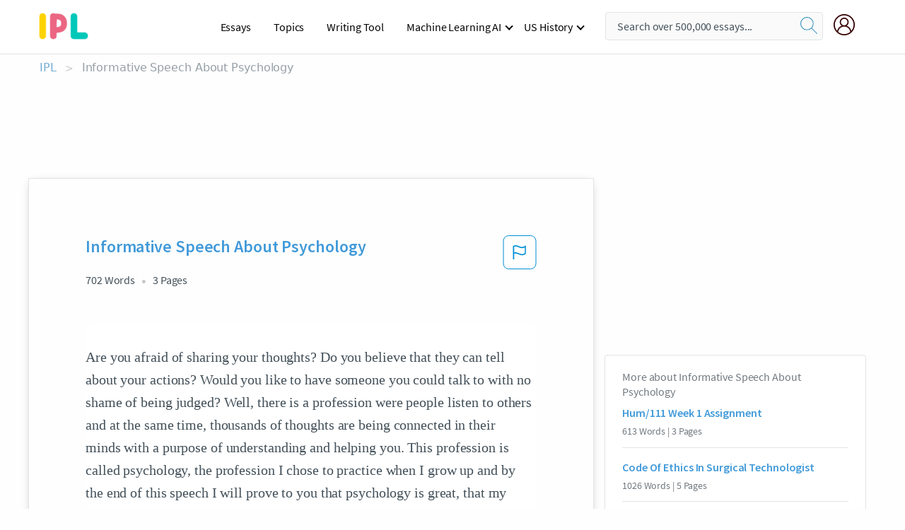

--- FILE ---
content_type: text/html; charset=UTF-8
request_url: https://www.ipl.org/essay/Informative-Speech-About-Psychology-F3VUGXKRJ48R
body_size: 2396
content:
<!DOCTYPE html>
<html lang="en">
<head>
    <meta charset="utf-8">
    <meta name="viewport" content="width=device-width, initial-scale=1">
    <title></title>
    <style>
        body {
            font-family: "Arial";
        }
    </style>
    <script type="text/javascript">
    window.awsWafCookieDomainList = ['monografias.com','cram.com','studymode.com','buenastareas.com','trabalhosfeitos.com','etudier.com','studentbrands.com','ipl.org','123helpme.com','termpaperwarehouse.com'];
    window.gokuProps = {
"key":"AQIDAHjcYu/GjX+QlghicBgQ/7bFaQZ+m5FKCMDnO+vTbNg96AGiF0sTZuLiGKIz9ZZurDlDAAAAfjB8BgkqhkiG9w0BBwagbzBtAgEAMGgGCSqGSIb3DQEHATAeBglghkgBZQMEAS4wEQQMnnD0/DEIwrwVrSPPAgEQgDtrCaVKV2LDN+xZIVlyHd5l1gRSznhMey7Z1kfjT0iFXE9H/h5ueHd0Kxmu0hGrnX1ySdp96JOUSOW6nA==",
          "iv":"EkQVUwHDCAAABmNd",
          "context":"a3PMVjM55I4G+reRJ1n2ufN2phQMb0dMuUAyKMrRI6lHGFH+RkYhGeDLbuW1jwd1qacJoBH8WK98lc91T+Jou4UO6xyU4r4HZUWp9Kqg0mYZmDZmgayBBE7nFAeVeLuXk2PAYA/iKfQsajfhfN89HGc3fljPlL4w5eCTeIQxvLPZVNPKTE7dLauQVFrMvOnK+Y8sqYUcJsK2GI15qf0k5m4yU428OyfbrmEI+QcC3sdjQQmBUA41F4Yh3uyRrMge0AjQh8OB8/dupmQULqF9v0//Sm1qVIeqOVWuJ1sQy8eWUZ9aLDijc+nZ06vf8DtES93H8dZLQpuow/ftAkcj8DPX/Gs6d+2GrhFrblHC8owp/tvhhhwaj2HgWn+MuZh6bhXHiCxh/jCLVgx+ZahYEfECCFixlr0DOLTTOOaAaAat+FufvdegO/6YqDfs/5JBLQeaeOHa8ND4c+FpwWqjWK/dxhBTxt5B15q2+pffkP+HAJVTO7Tl4q1cRr9sqSrSEr67ZN2aJFytlVr9o9pPhg0ok+fHkkgi3yupsKFCwR4p6Mhxh7nAedsqlmc/44Eda37GPqTfQhEhyGJeHsRCmTjRYdwlu3dV/G0ULbYeQlJb5rgf4j8YdttNzmMFxai5Xi1hdh5E0G89kbEAIuWuV37qcJBqRnK7QjmCsQZG8WeAFPmA9bza17h4ylVs6C9yNin7fYXmxxCx4fzTQSCRcl0IeCkN+/JOQFOB3BtVX6aVsd3cauqZqz92B3H0qRP5AGJVkaVOQE5puvlIyePM4v8zdA=="
};
    </script>
    <script src="https://ab840a5abf4d.9b6e7044.us-east-2.token.awswaf.com/ab840a5abf4d/b0f70ab89207/49b6e89255bb/challenge.js"></script>
</head>
<body>
    <div id="challenge-container"></div>
    <script type="text/javascript">
        AwsWafIntegration.saveReferrer();
        AwsWafIntegration.checkForceRefresh().then((forceRefresh) => {
            if (forceRefresh) {
                AwsWafIntegration.forceRefreshToken().then(() => {
                    window.location.reload(true);
                });
            } else {
                AwsWafIntegration.getToken().then(() => {
                    window.location.reload(true);
                });
            }
        });
    </script>
    <noscript>
        <h1>JavaScript is disabled</h1>
        In order to continue, we need to verify that you're not a robot.
        This requires JavaScript. Enable JavaScript and then reload the page.
    </noscript>
</body>
</html>

--- FILE ---
content_type: text/html; charset=utf-8
request_url: https://www.ipl.org/essay/Informative-Speech-About-Psychology-F3VUGXKRJ48R
body_size: 23772
content:
<!DOCTYPE html><html lang="en"><head><meta charSet="utf-8"/><meta name="viewport" content="width=device-width, initial-scale=1"/><link rel="preload" as="image" href="//assets.ipl.org/1.17/images/logos/ipl/logo-ipl.png"/><link rel="preload" as="image" href="//assets.ipl.org/1.17/images/icons/ipl/magnifying-glass.svg"/><link rel="preload" as="image" href="//assets.ipl.org/1.17/images/icons/user.png"/><link rel="preload" as="image" href="//assets.ipl.org/1.17/images/exitIntentModal/bulb.png"/><link rel="preload" as="image" href="//assets.ipl.org/1.17/images/exitIntentModal/close.png"/><link rel="preload" as="image" href="//assets.ipl.org/1.17/images/exitIntentModal/shield.png"/><link rel="preload" as="image" href="//assets.ipl.org/1.17/images/others/search.png"/><link rel="preload" as="image" href="//assets.ipl.org/1.17/images/exitIntentModal/search.png"/><link rel="stylesheet" href="/_next/static/css/275ed64cc4367444.css" data-precedence="next"/><link rel="stylesheet" href="/_next/static/css/d1010e730fb921b1.css" data-precedence="next"/><link rel="stylesheet" href="/_next/static/css/8584ffabdd5f8c16.css" data-precedence="next"/><link rel="stylesheet" href="/_next/static/css/9c19318485a4db35.css" data-precedence="next"/><link rel="stylesheet" href="/_next/static/css/bd5e8bc2e7c36d97.css" data-precedence="next"/><link rel="stylesheet" href="/_next/static/css/e4dccb509d93907a.css" data-precedence="next"/><link rel="preload" as="script" fetchPriority="low" href="/_next/static/chunks/webpack-417f1a94d57302c0.js"/><script src="/_next/static/chunks/fd9d1056-4b62698693dbfabc.js" async=""></script><script src="/_next/static/chunks/8762-8ad353e02bc2af3c.js" async=""></script><script src="/_next/static/chunks/main-app-f4796c898d921638.js" async=""></script><script src="/_next/static/chunks/3ff803c2-f0f7edafd4775fbe.js" async=""></script><script src="/_next/static/chunks/app/(essay)/essay/%5Bslug%5D/error-53b2f000131f2229.js" async=""></script><script src="/_next/static/chunks/app/(essay)/essay/%5Bslug%5D/not-found-d879a0942c99821b.js" async=""></script><script src="/_next/static/chunks/app/(essay)/error-69dfc0ff013e5bf5.js" async=""></script><script src="/_next/static/chunks/app/(essay)/essay/%5Bslug%5D/page-fe7c03fe3daa5a0f.js" async=""></script><script src="/_next/static/chunks/app/error-244b34cbf9e834f0.js" async=""></script><script src="/_next/static/chunks/4977-dce6ba04846f9cff.js" async=""></script><script src="/_next/static/chunks/app/layout-2040570caa53cf2f.js" async=""></script><script src="/_next/static/chunks/app/global-error-27218bf9570c0318.js" async=""></script><link rel="preload" href="https://cdn.cookielaw.org/consent/b0cd8d85-662e-4e9b-8eaf-21bfeb56b3d5/OtAutoBlock.js" as="script"/><link rel="preload" href="https://www.ipl.org/s/react-users-frontend/js/ruf-version.js" as="script"/><link rel="preload" href="/s2/js/funnel-client.js" as="script"/><link rel="preload" href="/s2/js/exitintent/exitintent.min.js" as="script"/><title>Informative Speech About Psychology | ipl.org</title><meta name="description" content="Are you afraid of sharing your thoughts? Do you believe that they can tell about your actions? Would you like to have someone you could talk to with no shame..."/><link rel="canonical" href="https://www.ipl.org/essay/Informative-Speech-About-Psychology-F3VUGXKRJ48R"/><meta name="next-size-adjust"/><script src="/_next/static/chunks/polyfills-42372ed130431b0a.js" noModule=""></script></head><body class="__className_e8ce0c"><script>(self.__next_s=self.__next_s||[]).push(["https://cdn.cookielaw.org/consent/b0cd8d85-662e-4e9b-8eaf-21bfeb56b3d5/OtAutoBlock.js",{}])</script><noscript><iframe src="//www.googletagmanager.com/ns.html?id=GTM-T86F369" height="0" width="0" style="display:none;visibility:hidden"></iframe></noscript><div class="flex flex-col justify-around min-h-[100vh]"><header class="header-splat"><div class="row header-row"><div class="columns large-1 medium-1 small-4 header-splat__columns mobile-flex"><label for="drop" class="nav-toggle"><span></span></label><a href="/" aria-label="ipl-logo-bg" class="show-for-large display-inline-block vert-align-middle full-height"><div class="header-splat__logo-container" style="background-image:url(//assets.ipl.org/1.17/images/logos/ipl/logo-ipl.png)"></div></a><div class="hide-for-large-up display-inline-block vert-align-middle full-height"><a href="/" class="cursorPointer" aria-label="ipl-logo"><img class="vert-center no-material-style" src="//assets.ipl.org/1.17/images/logos/ipl/logo-ipl.png" width="70" height="35" alt="ipl-logo"/></a></div></div><div class="columns large-6 medium-5 small-4 full-height header-navbar" style="visibility:hidden;width:180%!important"><div class="nav-container"><nav><input type="checkbox" id="drop"/><ul class="menu"><li><a href="/writing">Essays</a></li><li><a href="/topics">Topics</a></li><li><a href="/editor">Writing Tool</a></li><li><a href="/div/machine-learning-ai/">Machine Learning AI</a><input type="checkbox" id="drop-2"/><ul><li class="bordered"><a href="/div/chatgpt/">ChatGPT</a></li></ul></li><li><a href="#">US History</a><input type="checkbox" id="drop-2"/><ul><li class="bordered"><a href="/div/potus/">Presidents of the United States</a><input type="checkbox" id="drop-3"/><ul><li><a href="/div/potus/jrbiden.html ">Joseph Robinette Biden</a></li><li><a href="/div/potus/djtrump.html ">Donald Trump</a></li><li><a href="/div/potus/bhobama.html ">Barack Obama</a></li></ul></li><li class="bordered"><a href="/div/stateknow">US States</a><input type="checkbox" id="drop-4"/><ul><li><a href="/div/stateknow/popchart.html ">States Ranked by Size &amp; Population</a></li><li><a href="/div/stateknow/dates.html">States Ranked by Date</a></li></ul></li></ul></li></ul></nav></div></div><div class="columns large-12 medium-12 small-4 header-splat__search-box-container"><div class="d-flex"><div class="search-box header-splat__search-box header-splat__search-box--low search-box z-index-2" id="header__search-box"><form class="toggle-trigger" action="https://www.ipl.org/search" method="GET"><input type="text" class="search-box__input search-box__input--splat-header search-box__input--gray-bg " placeholder="Search over 500,000 essays..." name="query"/><button class="search-box__button search-box__button--splat-header" type="submit" aria-label="search"><div class="search-box__svg-cont"><img class="search-box__svg search-box__svg-middle no-material-style" src="//assets.ipl.org/1.17/images/icons/ipl/magnifying-glass.svg" alt="search" width="24px" height="24px"/></div></button></form></div><div class="header-splat__columns align-right user-account"><div class="header-splat__search-toggle-container" style="right:5rem"><i class="weight-500 icon icon-ui-24-search header-splat__icon-ui-24-search-toggle" id="header-splat__icon-ui-24-search-toggle"></i></div><a href="/dashboard" rel="nofollow" aria-label="My Account"><div class="burger full-height vert-align-middle display-inline-block cursorPointer position-relative"><div class="vert-center"><img class="no-material-style" width="30" height="30" src="//assets.ipl.org/1.17/images/icons/user.png" alt="user-icon"/></div></div></a></div></div></div></div></header><div class="ipl-main-container"><script data-ot-ignore="true" type="application/ld+json">
      {
        "@context": "https://schema.org",
        "@type": "Article",
        "headline": "Informative Speech About Psychology",
        "image": "//assets.ipl.org/1.17/images/logos/ipl/logo-ipl.png",
        "datePublished": "2020-05-26T12:10:47.000Z",
        "dateModified": "2020-05-26T12:10:47.000Z",
        "author": {
          "@type": "Organization",
          "name": "ipl.org"
        },
        "description": "Are you afraid of sharing your thoughts? Do you believe that they can tell about your actions? Would you like to have someone you could talk to with no shame...",
        "isAccessibleForFree": "False",
        "hasPart":
          {
          "@type": "WebPage",
          "isAccessibleForFree": "False",
          "cssSelector" : ".paywall"
          }
      }
    </script><script>(self.__next_s=self.__next_s||[]).push([0,{"data-ot-ignore":true,"children":"window.dataLayer = window.dataLayer || [];\n        dataLayer.push({ \"environment\": \"production\" });\ndataLayer.push({ \"ga_enable_tracking\": \"true\" });\ndataLayer.push({ \"version\": \"1.0.27\" });\ndataLayer.push({ \"source_site_id\": 32 });\n","id":"envScript"}])</script><div class="row"><nav aria-label="breadcrumb" class="w-max"><ol aria-label="Breadcrumbs:" role="navigation" class="flex flex-wrap items-center w-full bg-opacity-60 py-2 px-4 rounded-md breadcrumbs justify-start bg-white"><li class="flex items-center text-blue-gray-900 antialiased font-sans text-sm font-normal leading-normal cursor-pointer transition-colors duration-300 hover:text-light-blue-500"><a href="/" class="opacity-60">IPL</a><span class="text-blue-gray-500 text-sm antialiased font-sans font-normal leading-normal mx-2 pointer-events-none select-none">&gt;</span></li><li class="flex items-center text-blue-gray-900 antialiased font-sans text-sm font-normal leading-normal cursor-pointer transition-colors duration-300 hover:text-light-blue-500"><span class="ash-gray capitalize">Informative Speech About Psychology</span></li></ol></nav></div><div id="essay_ad_top"></div><div id="exit-intent-modal" class="display-none"><div class="modal_container"><div class="main_exit-intent-modal"><div class="modal-union"><div class="polygon-icon"><img class="polygon" src="data:image/svg+xml,%3csvg%20width=&#x27;13&#x27;%20height=&#x27;22&#x27;%20viewBox=&#x27;0%200%2013%2022&#x27;%20fill=&#x27;none&#x27;%20xmlns=&#x27;http://www.w3.org/2000/svg&#x27;%3e%3cpath%20d=&#x27;M12.1404%2010.8799L0.140427%200.487579L0.140427%2021.2722L12.1404%2010.8799Z&#x27;%20fill=&#x27;%230280BE&#x27;/%3e%3c/svg%3e" alt="right-arrow"/></div><div class="main-frame-content"><div class="bulb"><img class="bulb-icon" src="//assets.ipl.org/1.17/images/exitIntentModal/bulb.png" alt="bulb-icon"/></div><div class="content"><h5 class="hading-tag">Wait a second!</h5><p class="description">More handpicked essays just for you.</p></div></div></div><div class="essay-modal-container"><div class="close-modal"><img class="close-icon" src="//assets.ipl.org/1.17/images/exitIntentModal/close.png" alt="close-icon"/></div><div class="essay-container"><div class="essay-content"><div class="vertical_line"></div><div class="box_content"><div class="essay-heading"><p class="title">Career plan to become psychologist</p></div><div class="essay-link"><a href="/essay/Career-Essay-A-Career-Path-To-Meaning-P3XA3JB74AJFR" class="button mobile_button">Read ESSAY 1</a></div></div></div><div class="essay-content"><div class="vertical_line"></div><div class="box_content"><div class="essay-heading"><p class="title">Choosing a career in psychology</p></div><div class="essay-link"><a href="/essay/Career-Interest-In-Psychology-569098951A37B41C" class="button mobile_button">Read ESSAY 2</a></div></div></div><div class="essay-content"><div class="vertical_line"></div><div class="box_content"><div class="essay-heading"><p class="title">Career of psychologist</p></div><div class="essay-link"><a href="/essay/Strengths-And-Objectives-Of-A-Psychologist-FJSJUDE5ZNR" class="button mobile_button">Read ESSAY 3</a></div></div></div></div><div class="essay display-none" modal-attribute="modal-2 modal-3"><div class="essay_content"><div class="shield"><img class="shield-icon" src="//assets.ipl.org/1.17/images/exitIntentModal/shield.png" alt="shield-img"/></div><p class="essay-descriptions"><strong>Don’t take our word for it </strong>- see why 10 million students trust us with their essay needs.</p></div><div class="trial-button display-none" modal-attribute="modal-2"><a href="https://www.ipl.org/plans" class="trial_button">Start your <span>$7 for 7 days</span> trial now!</a></div><form id="search" modal-attribute="modal-3" class="display-none" action="/search"><div class="input-search-box"><img class="input-search-icon" src="//assets.ipl.org/1.17/images/others/search.png" alt="search-img"/><input type="text" id="search-input" placeholder="Search for essays, topics or keywords…" name="query"/></div><button id="search-button"><img class="search-icon" src="//assets.ipl.org/1.17/images/exitIntentModal/search.png" alt="search-img"/><span>FIND MY ESSAY</span></button></form></div></div></div></div></div><div class="row essay-preview-block "><div class="columns large-8 paper-container paper-container--with-sidebar position-relative border-box-shadow margin-4 paper-container--with-sidebar"><div class="position-relative margin-4 text-xl"><div class="popup-funnel-modal" id="DivFunnelModal"></div><div id="essay-body-heading-details"><div class="flex justify-between"><h1 style="color:#419ad9" class="weight-700 heading-m heading-font">Informative Speech About Psychology</h1><button class="bg-transparent border-0 content-flag-color p-0 m-0 h-[49px] w-[48px] shadow-none outline-0 font-normal hover:shadow-none hover:outline-0 focus:shadow-none focus:outline-0"><svg width="48" height="49" viewBox="0 0 48 49" fill="none" xmlns="http://www.w3.org/2000/svg"><rect x="1" y="0.5" width="46" height="47.0413" rx="7.5" stroke="currentcolor"></rect><path d="M16.1668 34.0413H14.5V15.2062L14.9167 14.9561C17.667 13.206 20.2506 14.2061 22.7508 15.2062C25.5844 16.3729 28.168 17.373 31.5017 14.9561L32.8351 14.0394V26.1239L32.5018 26.3739C28.418 29.3742 25.0844 28.0408 22.0841 26.7906C19.9172 25.9572 18.0837 25.2071 16.1668 26.1239V34.0413ZM18.0837 24.0404C19.6672 24.0404 21.2507 24.6238 22.7508 25.2905C25.4177 26.3739 28.0013 27.374 31.1683 25.2905V17.2064C27.668 19.0399 24.751 17.8731 22.0841 16.7897C19.9172 15.9562 18.0837 15.2062 16.1668 16.1229V24.2904C16.8336 24.1237 17.417 24.0404 18.0837 24.0404Z" fill="currentcolor"></path></svg></button></div><div class="essay-details mb-12 text-base"><span class="text-m">702<!-- --> Words</span><span class="text-m">3<!-- --> Pages</span></div></div><div style="color:#435059" class="relative flex flex-col bg-clip-border rounded-xl bg-white text-gray-700 paper-holder p-0 shadow-none"> <article class="text-l document__body padding-top-2 white-space--break-spaces break-word source-serif "><span className="document__preview text-l source-serif" key=0><p>Are you afraid of sharing your thoughts? Do you believe that they can tell about your actions? Would you like to have someone you could talk to with no shame of being judged? Well, there is a profession were people listen to others and at the same time, thousands of thoughts are being connected in their minds with a purpose of understanding and helping you. This profession is called psychology, the profession I chose to practice when I grow up and by  the end of this speech I will prove to you that psychology is great, that my characteristics match the profession and that I have a plan to follow to get there. Let me start by telling you why psychology is a great choice for me. First, it can help people to solve their problems. With just talks,<a data-fulldoc=/document/F3VUGXKRJ48R class="document__middle white-space--normal source-serif text-l" rel="nofollow" style="cursor:pointer;white-space: normal;">
      <i>&hellip;show more content&hellip;</i>
   </a></p></span><span className="document__preview text-l source-serif" key=1><p>Firstly, I am persistent. No matter how many times I fail, when I really <a href='/topics/want' class='brand-secondary'>want</a> something, I won’t stop until I get it, so I wouldn’t stop trying until I helped my patient to find a solution for his/her problem. Secondly, I am interested, like to listen to other stories and hate it when they end up sadly. Ever Since I was little, I have loved to talk to others about their personal experiences and give advice when they needed it because it killed me to see that something was bothering them. Thirdly, I am loyal, so if someone asks me not to tell something to others I won’t tell and if I say that I won’t tell, I most of the time fulfill my word. Because of that, my patient will be able to really trust me.  Clearly, my personal characteristics match this<a data-fulldoc=/document/F3VUGXKRJ48R class="document__middle white-space--normal source-serif text-l" rel="nofollow" style="cursor:pointer;white-space: normal;">
      <i>&hellip;show more content&hellip;</i>
   </a></p></span><span className="document__preview text-l source-serif" key=2><p class='text-ellipsis-after'>The phrase: “Helping others is the way we help ourselves” from Oprah Winfrey inspired me to choose this profession. Helping people solve their problems, giving them the opportunity to let off steam and share their feelings through confidential talks makes this profession unique and exceptional. I have abilities and values, such as: persistence, kindness, and loyalty, that are highlighted and essential to this job. Also, I have a plan that I will already start following it because this is what I want to be.   I want to be a person that happily stays the whole day trying to understand peoples’ thoughts to assistance them in life. I want to be, nothing more, nothing less than a</p></span></article></div><div class="paper__gradient paper__gradient--bottom"></div><div class="center paper__cta"><a id="ShowMoreButton" class="button text-m" data-fulldoc="/document/F3VUGXKRJ48R">Show More</a></div></div><div id="essay_ad_related"></div><div><div class="paper--related-separator"><span class="paper--related-separator-word">Related</span></div><section><div class="paper paper--related"><div id="essay-body-heading-details"><div class=""><a href="/essay/Hum-111-Week-1-Assignment-F3SZHBEN8VT"><h2 style="color:#419ad9" class="weight-700 heading-m heading-font">Hum/111 Week 1 Assignment</h2></a></div><div class="paper--related__details"><span class="text-m">613<!-- --> Words</span> | <span class="text-m">3<!-- --> Pages</span></div></div><p class="m-0 text-l source-serif break-word text-ellipsis-after" style="color:#435059">People usually notice that I 'm cheerful, kind, thoughtful, and very trustworthy. Traits that aren 't so obvious are that I overthink everything, worrisome, and that I tend to</p><div class="paper__gradient paper__gradient--bottom"></div><div class="center paper__cta"><a class="button text-m" href="/essay/Hum-111-Week-1-Assignment-F3SZHBEN8VT">Read More</a></div></div><div class="paper paper--related"><div id="essay-body-heading-details"><div class=""><a href="/essay/Code-Of-Ethics-In-Surgical-Technologist-PK2D88M42DTV"><h2 style="color:#419ad9" class="weight-700 heading-m heading-font">Code Of Ethics In Surgical Technologist</h2></a></div><div class="paper--related__details"><span class="text-m">1026<!-- --> Words</span> | <span class="text-m">5<!-- --> Pages</span></div></div><p class="m-0 text-l source-serif break-word text-ellipsis-after" style="color:#435059">Always keeping other people personal concerns to myself, and not meaningfully cause any damage to those trusted to our care. Always working together with others to promote better care for patients; continue personal education to be able to maintain high efficiency in our field. Knowingly everything I do must be towards the best result for everyone involved. Always improving in any skill that comes my way, and showing others that is always possible to do better when you have the right set of mind to do it (Code of</p><div class="paper__gradient paper__gradient--bottom"></div><div class="center paper__cta"><a class="button text-m" href="/essay/Code-Of-Ethics-In-Surgical-Technologist-PK2D88M42DTV">Read More</a></div></div><div class="paper paper--related"><div id="essay-body-heading-details"><div class=""><a href="/essay/Double-Major-In-Criminal-Justice-Research-Paper-FKLK72ME28VT"><h2 style="color:#419ad9" class="weight-700 heading-m heading-font">Double Major In Criminal Justice Research Paper</h2></a></div><div class="paper--related__details"><span class="text-m">222<!-- --> Words</span> | <span class="text-m">1<!-- --> Pages</span></div></div><p class="m-0 text-l source-serif break-word text-ellipsis-after" style="color:#435059">I do expect to receive a Bachelor 's degree in Psychology so that I can get my Masters in Psychology. 

I 'm free-spirited, an open-minded</p><div class="paper__gradient paper__gradient--bottom"></div><div class="center paper__cta"><a class="button text-m" href="/essay/Double-Major-In-Criminal-Justice-Research-Paper-FKLK72ME28VT">Read More</a></div></div><div class="paper paper--related"><div id="essay-body-heading-details"><div class=""><a href="/essay/Informative-Speech-On-Borderline-Personality-Disorder-B28CAD671D8A8DD4"><h2 style="color:#419ad9" class="weight-700 heading-m heading-font">Informative Speech On Borderline Personality Disorder</h2></a></div><div class="paper--related__details"><span class="text-m">942<!-- --> Words</span> | <span class="text-m">4<!-- --> Pages</span></div></div><p class="m-0 text-l source-serif break-word text-ellipsis-after" style="color:#435059">What is Borderline Personality Disorder (also known as BPD)? Borderline Personality Disorder is a mental disorder that affects how people process their thoughts and behaviors. People with BPD don’t really understand social events or even the dynamics of relationships, the same way that a person with a normal mental set of mind would. It is very hard for them to work within a proper setting, but it is not impossible. I told you what BPD is and now I am going to break it down for you.</p><div class="paper__gradient paper__gradient--bottom"></div><div class="center paper__cta"><a class="button text-m" href="/essay/Informative-Speech-On-Borderline-Personality-Disorder-B28CAD671D8A8DD4">Read More</a></div></div><div class="paper paper--related"><div id="essay-body-heading-details"><div class=""><a href="/essay/Persuasive-Speech-On-Mental-Illness-FCSA8JGVZT"><h2 style="color:#419ad9" class="weight-700 heading-m heading-font">Persuasive Speech On Mental Illness</h2></a></div><div class="paper--related__details"><span class="text-m">577<!-- --> Words</span> | <span class="text-m">3<!-- --> Pages</span></div></div><p class="m-0 text-l source-serif break-word text-ellipsis-after" style="color:#435059">Persuasive Speech: Mental Illness
Generally when people think if the word illness they think of cancer, heart disease, diabetes, hemophilia, etc.   These are all physical illnesses. Not many people realize that mental illnesses are also just as impactful on lives. One in four people suffer from mental disorder today, however few receive help; only 50% of the ill receive proper treatment.</p><div class="paper__gradient paper__gradient--bottom"></div><div class="center paper__cta"><a class="button text-m" href="/essay/Persuasive-Speech-On-Mental-Illness-FCSA8JGVZT">Read More</a></div></div><div class="paper paper--related"><div id="essay-body-heading-details"><div class=""><a href="/essay/Personal-Statement-Pursuing-A-Bachelors-Degree-In-D49713CF3D97DE88"><h2 style="color:#419ad9" class="weight-700 heading-m heading-font">Personal Statement: Pursuing A Bachelor&#x27;s Degree In Psychology</h2></a></div><div class="paper--related__details"><span class="text-m">400<!-- --> Words</span> | <span class="text-m">2<!-- --> Pages</span></div></div><p class="m-0 text-l source-serif break-word text-ellipsis-after" style="color:#435059">For years, I have thought about what I should study in college. I have asked myself multiple time through the years, “who am I and what do I have to offer?” Then it came closer to making a final decision. I thought I would never have a career plan, but then I took a semester of psychology and instantly fell in love. It was like staring in the eyes of a young Marlon Brando.</p><div class="paper__gradient paper__gradient--bottom"></div><div class="center paper__cta"><a class="button text-m" href="/essay/Personal-Statement-Pursuing-A-Bachelors-Degree-In-D49713CF3D97DE88">Read More</a></div></div><div class="paper paper--related"><div id="essay-body-heading-details"><div class=""><a href="/essay/Humorous-Wedding-Speech-Who-Am-I-F3F5M3FBGXPT"><h2 style="color:#419ad9" class="weight-700 heading-m heading-font">Humorous Wedding Speech: Who Am I?</h2></a></div><div class="paper--related__details"><span class="text-m">769<!-- --> Words</span> | <span class="text-m">4<!-- --> Pages</span></div></div><p class="m-0 text-l source-serif break-word text-ellipsis-after" style="color:#435059">I have traits that I would want to talk about and one of the five traits I would like to talk about is why I think I am honest. I feel like in general, I don’t have anything to hide from people and I feel lying, in general, makes things worse than better. I also think that I am brave because sometimes when people don’t want to do something or too afraid to do it. I usually see myself doing it. I also think that I am a generally funny person because I usually laugh every day and that goes for other people around me.</p><div class="paper__gradient paper__gradient--bottom"></div><div class="center paper__cta"><a class="button text-m" href="/essay/Humorous-Wedding-Speech-Who-Am-I-F3F5M3FBGXPT">Read More</a></div></div><div class="paper paper--related"><div id="essay-body-heading-details"><div class=""><a href="/essay/Examples-Of-Strengths-In-Social-Work-PCFQAGYK5G"><h2 style="color:#419ad9" class="weight-700 heading-m heading-font">Strengths And Weaknesses In Social Work</h2></a></div><div class="paper--related__details"><span class="text-m">850<!-- --> Words</span> | <span class="text-m">4<!-- --> Pages</span></div></div><p class="m-0 text-l source-serif break-word text-ellipsis-after" style="color:#435059">Something that I consider to be both a strength and a weakness in my social work career is my gentle and reassuring manner. On the surface, this may seem like an excellent trait to have. I am very much a “people person” and others are naturally drawn to me. I tend to look at situations in a positive light as much as possible and have become an expert in removing tension between family members or dealing with end-of-life concerns. The majority of the residents value this quality in me and seek me out when a difficult decision needs to be made.</p><div class="paper__gradient paper__gradient--bottom"></div><div class="center paper__cta"><a class="button text-m" href="/essay/Examples-Of-Strengths-In-Social-Work-PCFQAGYK5G">Read More</a></div></div><div class="paper paper--related"><div id="essay-body-heading-details"><div class=""><a href="/essay/Informative-Speech-On-Special-Education-FK22QB7ESJPR"><h2 style="color:#419ad9" class="weight-700 heading-m heading-font">Informative Speech On Special Education</h2></a></div><div class="paper--related__details"><span class="text-m">887<!-- --> Words</span> | <span class="text-m">4<!-- --> Pages</span></div></div><p class="m-0 text-l source-serif break-word text-ellipsis-after" style="color:#435059">Informative Speech Preparation Outline

I. INTRODUCTION 
 A. Gain the audience’s attention: Koch states in the article Special Education in 2000 that 1.7 million disabled children were not able to attend public schools until IDEA, the Individuals with Disabilities Education Act, was implemented (Koch, 2000). 
	Transition to Thesis: A high school diploma is necessary in todays life, but many students with special needs are still facing challenges to receive theirs. 
B. Thesis:  The environment where a student is taught has a major impact on their general education, their future educational experiences, and the likelihood of graduating and continuing their education. 
C. Credibility Statement: After extensive research on special education and background knowledge from a Children with Exceptionalities class, I have gained the knowledge and information to inform you of the impacts of teaching special education inside of the general education classroom.</p><div class="paper__gradient paper__gradient--bottom"></div><div class="center paper__cta"><a class="button text-m" href="/essay/Informative-Speech-On-Special-Education-FK22QB7ESJPR">Read More</a></div></div><div class="paper paper--related"><div id="essay-body-heading-details"><div class=""><a href="/essay/Mental-Health-Persuasive-Speech-Outline-PCGM3G4UZT"><h2 style="color:#419ad9" class="weight-700 heading-m heading-font">Mental Health Persuasive Speech Outline</h2></a></div><div class="paper--related__details"><span class="text-m">636<!-- --> Words</span> | <span class="text-m">3<!-- --> Pages</span></div></div><p class="m-0 text-l source-serif break-word text-ellipsis-after" style="color:#435059">Speech 1.12.17
Why is it so hard to say “I am fighting depression,” and so easy to say “my show got cancelled, I’m so depressed”? The first is looked down upon, and the second is seen as more acceptable. Many people misuse mental illnesses and use them as adjectives, whether on purpose or not. For example, people say, “the way you organize the books on your desk is so neat! You’re so OCD!”</p><div class="paper__gradient paper__gradient--bottom"></div><div class="center paper__cta"><a class="button text-m" href="/essay/Mental-Health-Persuasive-Speech-Outline-PCGM3G4UZT">Read More</a></div></div><div class="paper paper--related"><div id="essay-body-heading-details"><div class=""><a href="/essay/My-Career-Interest-PCZYCLAY2R"><h2 style="color:#419ad9" class="weight-700 heading-m heading-font">Personal Essay: Why I Want To Study Psychology</h2></a></div><div class="paper--related__details"><span class="text-m">886<!-- --> Words</span> | <span class="text-m">4<!-- --> Pages</span></div></div><p class="m-0 text-l source-serif break-word text-ellipsis-after" style="color:#435059">It's not a perfect fit for my personality, I might change my mind or something my happen along the years, but it is something I find extremely important and interesting. Some of the things I will need to become a psychologist I will still need to work on, such as reading more and becoming more involved in people's lives, but I believe that with some effort I can be a good professional one day. Another interest that relates to psychology is reading a lot and being interested in learning new things. This is something I’ve always liked, especially when it comes to subjects I care about. I’m hoping that doing extensive reading and research I can learn more about what a psychologist does exactly, how it helps people and how to be effective doing</p><div class="paper__gradient paper__gradient--bottom"></div><div class="center paper__cta"><a class="button text-m" href="/essay/My-Career-Interest-PCZYCLAY2R">Read More</a></div></div><div class="paper paper--related"><div id="essay-body-heading-details"><div class=""><a href="/essay/Persuasive-Speech-On-Depression-P33RXVHEAJF6"><h2 style="color:#419ad9" class="weight-700 heading-m heading-font">Persuasive Speech On Depression</h2></a></div><div class="paper--related__details"><span class="text-m">1153<!-- --> Words</span> | <span class="text-m">5<!-- --> Pages</span></div></div><p class="m-0 text-l source-serif break-word text-ellipsis-after" style="color:#435059">No matter what kind of depression you have, the pain is the same-caused by a chemical imbalance in your brain. No matter what you 're depressed about, or even if you don 't know why you 're depressed, there are some simple things you can do to reduce your pain and anxiety, and get yourself feeling better. 
 Simple cognitive behavior techniques and exercises can lessen pain and stimulate more productive thinking. Low-key physical and mental activity can also speed recovery.</p><div class="paper__gradient paper__gradient--bottom"></div><div class="center paper__cta"><a class="button text-m" href="/essay/Persuasive-Speech-On-Depression-P33RXVHEAJF6">Read More</a></div></div><div class="paper paper--related"><div id="essay-body-heading-details"><div class=""><a href="/essay/Benefits-Of-Studying-Psychology-PJ9WGR53RG"><h2 style="color:#419ad9" class="weight-700 heading-m heading-font">Benefit Of Studying Psychology Essay</h2></a></div><div class="paper--related__details"><span class="text-m">753<!-- --> Words</span> | <span class="text-m">4<!-- --> Pages</span></div></div><p class="m-0 text-l source-serif break-word text-ellipsis-after" style="color:#435059">Having a degree in Psychology is beneficial because it is connected to a lot of career opportunities. It means that you have different options at hand. Studying Psychology is not just about improving one’s self but it can be a stepping stone as well to a great future. This degree means having a career of your choosing while enjoying what you are doing. By taking Psychology, you can learn how to understand other people and their behavior, the chance to do research and studies that can help humanity in the future and having a chance of developing a productive and working mind.</p><div class="paper__gradient paper__gradient--bottom"></div><div class="center paper__cta"><a class="button text-m" href="/essay/Benefits-Of-Studying-Psychology-PJ9WGR53RG">Read More</a></div></div><div class="paper paper--related"><div id="essay-body-heading-details"><div class=""><a href="/essay/Communication-Style-And-Communication-FKYL5CRHEACF6"><h2 style="color:#419ad9" class="weight-700 heading-m heading-font">My Communication Style Essay</h2></a></div><div class="paper--related__details"><span class="text-m">829<!-- --> Words</span> | <span class="text-m">4<!-- --> Pages</span></div></div><p class="m-0 text-l source-serif break-word text-ellipsis-after" style="color:#435059">I have always been very empathetic and coupling this characteristic with my business drive and skills, I hope to work for a company that tries to make the world a better, safer, and smarter</p><div class="paper__gradient paper__gradient--bottom"></div><div class="center paper__cta"><a class="button text-m" href="/essay/Communication-Style-And-Communication-FKYL5CRHEACF6">Read More</a></div></div><div class="paper paper--related"><div id="essay-body-heading-details"><div class=""><a href="/essay/Informative-Speech-On-Depression-P3X8J774ACF6"><h2 style="color:#419ad9" class="weight-700 heading-m heading-font">Informative Speech On Depression</h2></a></div><div class="paper--related__details"><span class="text-m">1051<!-- --> Words</span> | <span class="text-m">5<!-- --> Pages</span></div></div><p class="m-0 text-l source-serif break-word text-ellipsis-after" style="color:#435059">Youth depression

Depression. What is depression to you? 
 To me, depression is the constant feeling of being numb. Being numb to emotions, being numb to life, and being numb to your senses.</p><div class="paper__gradient paper__gradient--bottom"></div><div class="center paper__cta"><a class="button text-m" href="/essay/Informative-Speech-On-Depression-P3X8J774ACF6">Read More</a></div></div></section></div></div><div><div class="columns large-4 hide-for-medium-only hide-for-small-only height-auto"><div id="essay_ad_sidebar"></div><div class="card card--sidebar-nav no-border "><div class="card--sidebar-nav__section"><h2 class="heading-xs card--sidebar-nav__heading mid-gray weight-500 margin-2">More about <!-- -->Informative Speech About Psychology</h2><ul class="card--sidebar-nav__list"><li id="sidebar-nav0" class="card--sidebar-nav__list-item card--sidebar-nav__list-item--separators"><a href="/essay/Hum-111-Week-1-Assignment-F3SZHBEN8VT"><h3 class="card--sidebar-nav__linkg heading-xs brand-secondary weight-700">Hum/111 Week 1 Assignment</h3></a><span class="text-s mid-gray margin-1 display-block">613<!-- --> Words | <!-- -->3<!-- --> Pages</span></li><li id="sidebar-nav1" class="card--sidebar-nav__list-item card--sidebar-nav__list-item--separators"><a href="/essay/Code-Of-Ethics-In-Surgical-Technologist-PK2D88M42DTV"><h3 class="card--sidebar-nav__linkg heading-xs brand-secondary weight-700">Code Of Ethics In Surgical Technologist</h3></a><span class="text-s mid-gray margin-1 display-block">1026<!-- --> Words | <!-- -->5<!-- --> Pages</span></li><li id="sidebar-nav2" class="card--sidebar-nav__list-item card--sidebar-nav__list-item--separators"><a href="/essay/Double-Major-In-Criminal-Justice-Research-Paper-FKLK72ME28VT"><h3 class="card--sidebar-nav__linkg heading-xs brand-secondary weight-700">Double Major In Criminal Justice Research Paper</h3></a><span class="text-s mid-gray margin-1 display-block">222<!-- --> Words | <!-- -->1<!-- --> Pages</span></li><li id="sidebar-nav3" class="card--sidebar-nav__list-item card--sidebar-nav__list-item--separators"><a href="/essay/Informative-Speech-On-Borderline-Personality-Disorder-B28CAD671D8A8DD4"><h3 class="card--sidebar-nav__linkg heading-xs brand-secondary weight-700">Informative Speech On Borderline Personality Disorder</h3></a><span class="text-s mid-gray margin-1 display-block">942<!-- --> Words | <!-- -->4<!-- --> Pages</span></li><li id="sidebar-nav4" class="card--sidebar-nav__list-item card--sidebar-nav__list-item--separators"><a href="/essay/Persuasive-Speech-On-Mental-Illness-FCSA8JGVZT"><h3 class="card--sidebar-nav__linkg heading-xs brand-secondary weight-700">Persuasive Speech On Mental Illness</h3></a><span class="text-s mid-gray margin-1 display-block">577<!-- --> Words | <!-- -->3<!-- --> Pages</span></li><li id="sidebar-nav5" class="card--sidebar-nav__list-item card--sidebar-nav__list-item--separators"><a href="/essay/Personal-Statement-Pursuing-A-Bachelors-Degree-In-D49713CF3D97DE88"><h3 class="card--sidebar-nav__linkg heading-xs brand-secondary weight-700">Personal Statement: Pursuing A Bachelor&#x27;s Degree In Psychology</h3></a><span class="text-s mid-gray margin-1 display-block">400<!-- --> Words | <!-- -->2<!-- --> Pages</span></li><li id="sidebar-nav6" class="card--sidebar-nav__list-item card--sidebar-nav__list-item--separators"><a href="/essay/Humorous-Wedding-Speech-Who-Am-I-F3F5M3FBGXPT"><h3 class="card--sidebar-nav__linkg heading-xs brand-secondary weight-700">Humorous Wedding Speech: Who Am I?</h3></a><span class="text-s mid-gray margin-1 display-block">769<!-- --> Words | <!-- -->4<!-- --> Pages</span></li><li id="sidebar-nav7" class="card--sidebar-nav__list-item card--sidebar-nav__list-item--separators"><a href="/essay/Examples-Of-Strengths-In-Social-Work-PCFQAGYK5G"><h3 class="card--sidebar-nav__linkg heading-xs brand-secondary weight-700">Strengths And Weaknesses In Social Work</h3></a><span class="text-s mid-gray margin-1 display-block">850<!-- --> Words | <!-- -->4<!-- --> Pages</span></li><li id="sidebar-nav8" class="card--sidebar-nav__list-item card--sidebar-nav__list-item--separators"><a href="/essay/Informative-Speech-On-Special-Education-FK22QB7ESJPR"><h3 class="card--sidebar-nav__linkg heading-xs brand-secondary weight-700">Informative Speech On Special Education</h3></a><span class="text-s mid-gray margin-1 display-block">887<!-- --> Words | <!-- -->4<!-- --> Pages</span></li><li id="sidebar-nav9" class="card--sidebar-nav__list-item card--sidebar-nav__list-item--separators"><a href="/essay/Mental-Health-Persuasive-Speech-Outline-PCGM3G4UZT"><h3 class="card--sidebar-nav__linkg heading-xs brand-secondary weight-700">Mental Health Persuasive Speech Outline</h3></a><span class="text-s mid-gray margin-1 display-block">636<!-- --> Words | <!-- -->3<!-- --> Pages</span></li><li id="sidebar-nav10" class="card--sidebar-nav__list-item card--sidebar-nav__list-item--separators"><a href="/essay/My-Career-Interest-PCZYCLAY2R"><h3 class="card--sidebar-nav__linkg heading-xs brand-secondary weight-700">Personal Essay: Why I Want To Study Psychology</h3></a><span class="text-s mid-gray margin-1 display-block">886<!-- --> Words | <!-- -->4<!-- --> Pages</span></li><li id="sidebar-nav11" class="card--sidebar-nav__list-item card--sidebar-nav__list-item--separators"><a href="/essay/Persuasive-Speech-On-Depression-P33RXVHEAJF6"><h3 class="card--sidebar-nav__linkg heading-xs brand-secondary weight-700">Persuasive Speech On Depression</h3></a><span class="text-s mid-gray margin-1 display-block">1153<!-- --> Words | <!-- -->5<!-- --> Pages</span></li><li id="sidebar-nav12" class="card--sidebar-nav__list-item card--sidebar-nav__list-item--separators"><a href="/essay/Benefits-Of-Studying-Psychology-PJ9WGR53RG"><h3 class="card--sidebar-nav__linkg heading-xs brand-secondary weight-700">Benefit Of Studying Psychology Essay</h3></a><span class="text-s mid-gray margin-1 display-block">753<!-- --> Words | <!-- -->4<!-- --> Pages</span></li><li id="sidebar-nav13" class="card--sidebar-nav__list-item card--sidebar-nav__list-item--separators"><a href="/essay/Communication-Style-And-Communication-FKYL5CRHEACF6"><h3 class="card--sidebar-nav__linkg heading-xs brand-secondary weight-700">My Communication Style Essay</h3></a><span class="text-s mid-gray margin-1 display-block">829<!-- --> Words | <!-- -->4<!-- --> Pages</span></li><li id="sidebar-nav14" class="card--sidebar-nav__list-item card--sidebar-nav__list-item--separators"><a href="/essay/Informative-Speech-On-Depression-P3X8J774ACF6"><h3 class="card--sidebar-nav__linkg heading-xs brand-secondary weight-700">Informative Speech On Depression</h3></a><span class="text-s mid-gray margin-1 display-block">1051<!-- --> Words | <!-- -->5<!-- --> Pages</span></li></ul></div></div><div id="essay_ad_sidebar_1"></div></div></div></div><div class="row columns"><section class="section no-padding padding-bottom-1 no-border--bottom "><div class="container"><div class="row padding-top-1 margin-1"><div class="small-12 columns"><h3 class="heading-m  black weight-500" id="show-related-topics-link">Related Topics</h3></div></div><div class="row" id="related-topics-container"><div class="columns large-10 columns-small-1 columns-medium-1 columns-large-2" id="popular-tags-visible"><ul><li class="tag-block__li--link margin-1"><a href="/topics/thought" title="Thought" class="brand-secondary brand-primary--hover">Thought</a></li><li class="tag-block__li--link margin-1"><a href="/topics/communication" title="Communication" class="brand-secondary brand-primary--hover">Communication</a></li><li class="tag-block__li--link margin-1"><a href="/topics/mind" title="Mind" class="brand-secondary brand-primary--hover">Mind</a></li><li class="tag-block__li--link margin-1"><a href="/topics/feeling" title="Feeling" class="brand-secondary brand-primary--hover">Feeling</a></li><li class="tag-block__li--link margin-1"><a href="/topics/want" title="Want" class="brand-secondary brand-primary--hover">Want</a></li></ul></div></div></div></section></div><a href="https://www.ipl.org/content/access" rel="nofollow"></a><div class="button--extra_container show-for-small-only "><a href="/document/F3VUGXKRJ48R" class="button--extra">Open Document</a></div></div><footer class="section--footer bg-[#1d2226] mt-auto text-white w-full bottom-0 py-8" style="font-family:&quot;Open Sans&quot;,sans-serif"><div class="max-w-[75rem] mx-auto"><div class="mx-auto flex flex-wrap text-lg"><div class="w-full md:w-1/4 p-4 "><div class="uppercase tracking-[0.125em] font-semibold mb-4 text-base">Company</div><ul><li class="text-base leading-[1.75em]"><a class="text-[#737a80]" href="/about-us/privacy">About Us</a></li><li class="text-base leading-[1.75em]"><a class="text-[#737a80]" href="/about-us/contact">Contact</a></li></ul></div><div class="w-full md:w-1/3 p-4"><div class="uppercase tracking-[0.125em] font-semibold mb-4 text-base">Legal</div><ul><li class="text-base text-[#737a80] leading-[1.75em] undefined"><a href="https://www.learneo.com/legal/copyright-policy" target="_blank" rel="nofollow" class="text-[#737a80] ">Copyright Policy</a></li><li class="text-base text-[#737a80] leading-[1.75em] undefined"><a href="https://www.learneo.com/legal/community-guidelines" target="_blank" rel="nofollow" class="text-[#737a80] ">Community Guidelines</a></li><li class="text-base text-[#737a80] leading-[1.75em] undefined"><a href="https://www.learneo.com/legal/honor-code" target="_blank" rel="nofollow" class="text-[#737a80] ">Our Honor Code</a></li><li class="text-base text-[#737a80] leading-[1.75em] undefined"><a href="https://www.learneo.com/legal/privacy-policy" target="_blank" rel="nofollow" class="text-[#737a80] ">Privacy Policy</a></li><li class="text-base text-[#737a80] leading-[1.75em] undefined"><a href="/about-us/terms" target="_self" rel="" class="text-[#737a80] ">Service Terms</a></li><li class="text-base text-[#737a80] leading-[1.75em] cursor-pointer ot-sdk-show-settings"></li></ul></div><div class="w-full md:w-1/3 p-4 text-center flex justify-start md:justify-end"><a href="/"><img alt="Logo" loading="lazy" width="69" height="69" decoding="async" data-nimg="1" class="mx-auto md:mx-0" style="color:transparent" src="//assets.ipl.org/1.17/images/logos/ipl/logo-ipl.svg"/></a></div></div><div class="border-t text-[#737a80] border-gray-300 pt-8 md:text-left text-center"><p>Copyright © 2024 IPL.org All rights reserved.</p></div></div></footer></div><script src="/_next/static/chunks/webpack-417f1a94d57302c0.js" async=""></script><script>(self.__next_f=self.__next_f||[]).push([0]);self.__next_f.push([2,null])</script><script>self.__next_f.push([1,"1:HL[\"/_next/static/media/e4af272ccee01ff0-s.p.woff2\",\"font\",{\"crossOrigin\":\"\",\"type\":\"font/woff2\"}]\n2:HL[\"/_next/static/css/275ed64cc4367444.css\",\"style\"]\n3:HL[\"/_next/static/css/d1010e730fb921b1.css\",\"style\"]\n4:HL[\"/_next/static/css/8584ffabdd5f8c16.css\",\"style\"]\n5:HL[\"/_next/static/css/9c19318485a4db35.css\",\"style\"]\n6:HL[\"/_next/static/css/bd5e8bc2e7c36d97.css\",\"style\"]\n7:HL[\"/_next/static/css/e4dccb509d93907a.css\",\"style\"]\n"])</script><script>self.__next_f.push([1,"8:I[2846,[],\"\"]\nb:I[4707,[],\"\"]\nd:I[9631,[\"6092\",\"static/chunks/3ff803c2-f0f7edafd4775fbe.js\",\"3549\",\"static/chunks/app/(essay)/essay/%5Bslug%5D/error-53b2f000131f2229.js\"],\"default\"]\ne:I[6423,[],\"\"]\nf:I[1916,[\"6092\",\"static/chunks/3ff803c2-f0f7edafd4775fbe.js\",\"2736\",\"static/chunks/app/(essay)/essay/%5Bslug%5D/not-found-d879a0942c99821b.js\"],\"ErrorPageIPL\"]\n10:I[2154,[\"7545\",\"static/chunks/app/(essay)/error-69dfc0ff013e5bf5.js\"],\"default\"]\n11:I[8003,[\"6092\",\"static/chunks/3ff803c2-f0f7edafd4775fbe.js\",\"31\",\"static/chunks/app/(essay)/essay/%5Bslug%5D/page-fe7c03fe3daa5a0f.js\"],\"\"]\n12:I[1916,[\"6092\",\"static/chunks/3ff803c2-f0f7edafd4775fbe.js\",\"2736\",\"static/chunks/app/(essay)/essay/%5Bslug%5D/not-found-d879a0942c99821b.js\"],\"HeaderWithMenu\"]\n13:I[3490,[\"7601\",\"static/chunks/app/error-244b34cbf9e834f0.js\"],\"default\"]\n14:I[5878,[\"6092\",\"static/chunks/3ff803c2-f0f7edafd4775fbe.js\",\"4977\",\"static/chunks/4977-dce6ba04846f9cff.js\",\"3185\",\"static/chunks/app/layout-2040570caa53cf2f.js\"],\"Image\"]\n16:I[4879,[\"6470\",\"static/chunks/app/global-error-27218bf9570c0318.js\"],\"default\"]\nc:[\"slug\",\"Informative-Speech-About-Psychology-F3VUGXKRJ48R\",\"d\"]\n17:[]\n"])</script><script>self.__next_f.push([1,"0:[\"$\",\"$L8\",null,{\"buildId\":\"LugsWnUYv2bsG1Oguf-k6\",\"assetPrefix\":\"\",\"urlParts\":[\"\",\"essay\",\"Informative-Speech-About-Psychology-F3VUGXKRJ48R\"],\"initialTree\":[\"\",{\"children\":[\"(essay)\",{\"children\":[\"essay\",{\"children\":[[\"slug\",\"Informative-Speech-About-Psychology-F3VUGXKRJ48R\",\"d\"],{\"children\":[\"__PAGE__\",{}]}]}]}]},\"$undefined\",\"$undefined\",true],\"initialSeedData\":[\"\",{\"children\":[\"(essay)\",{\"children\":[\"essay\",{\"children\":[[\"slug\",\"Informative-Speech-About-Psychology-F3VUGXKRJ48R\",\"d\"],{\"children\":[\"__PAGE__\",{},[[\"$L9\",\"$La\",[[\"$\",\"link\",\"0\",{\"rel\":\"stylesheet\",\"href\":\"/_next/static/css/8584ffabdd5f8c16.css\",\"precedence\":\"next\",\"crossOrigin\":\"$undefined\"}],[\"$\",\"link\",\"1\",{\"rel\":\"stylesheet\",\"href\":\"/_next/static/css/9c19318485a4db35.css\",\"precedence\":\"next\",\"crossOrigin\":\"$undefined\"}],[\"$\",\"link\",\"2\",{\"rel\":\"stylesheet\",\"href\":\"/_next/static/css/bd5e8bc2e7c36d97.css\",\"precedence\":\"next\",\"crossOrigin\":\"$undefined\"}],[\"$\",\"link\",\"3\",{\"rel\":\"stylesheet\",\"href\":\"/_next/static/css/e4dccb509d93907a.css\",\"precedence\":\"next\",\"crossOrigin\":\"$undefined\"}]]],null],null]},[null,[\"$\",\"$Lb\",null,{\"parallelRouterKey\":\"children\",\"segmentPath\":[\"children\",\"(essay)\",\"children\",\"essay\",\"children\",\"$c\",\"children\"],\"error\":\"$d\",\"errorStyles\":[[\"$\",\"link\",\"0\",{\"rel\":\"stylesheet\",\"href\":\"/_next/static/css/9c19318485a4db35.css\",\"precedence\":\"next\",\"crossOrigin\":\"$undefined\"}],[\"$\",\"link\",\"1\",{\"rel\":\"stylesheet\",\"href\":\"/_next/static/css/bd5e8bc2e7c36d97.css\",\"precedence\":\"next\",\"crossOrigin\":\"$undefined\"}]],\"errorScripts\":[],\"template\":[\"$\",\"$Le\",null,{}],\"templateStyles\":\"$undefined\",\"templateScripts\":\"$undefined\",\"notFound\":[\"$\",\"$Lf\",null,{\"title\":\"404\",\"description\":\"The page you're looking for isn't here.\"}],\"notFoundStyles\":[[\"$\",\"link\",\"0\",{\"rel\":\"stylesheet\",\"href\":\"/_next/static/css/9c19318485a4db35.css\",\"precedence\":\"next\",\"crossOrigin\":\"$undefined\"}],[\"$\",\"link\",\"1\",{\"rel\":\"stylesheet\",\"href\":\"/_next/static/css/bd5e8bc2e7c36d97.css\",\"precedence\":\"next\",\"crossOrigin\":\"$undefined\"}]]}]],null]},[null,[\"$\",\"$Lb\",null,{\"parallelRouterKey\":\"children\",\"segmentPath\":[\"children\",\"(essay)\",\"children\",\"essay\",\"children\"],\"error\":\"$undefined\",\"errorStyles\":\"$undefined\",\"errorScripts\":\"$undefined\",\"template\":[\"$\",\"$Le\",null,{}],\"templateStyles\":\"$undefined\",\"templateScripts\":\"$undefined\",\"notFound\":\"$undefined\",\"notFoundStyles\":\"$undefined\"}]],null]},[null,[\"$\",\"$Lb\",null,{\"parallelRouterKey\":\"children\",\"segmentPath\":[\"children\",\"(essay)\",\"children\"],\"error\":\"$10\",\"errorStyles\":[[\"$\",\"link\",\"0\",{\"rel\":\"stylesheet\",\"href\":\"/_next/static/css/9c19318485a4db35.css\",\"precedence\":\"next\",\"crossOrigin\":\"$undefined\"}],[\"$\",\"link\",\"1\",{\"rel\":\"stylesheet\",\"href\":\"/_next/static/css/bd5e8bc2e7c36d97.css\",\"precedence\":\"next\",\"crossOrigin\":\"$undefined\"}]],\"errorScripts\":[],\"template\":[\"$\",\"$Le\",null,{}],\"templateStyles\":\"$undefined\",\"templateScripts\":\"$undefined\",\"notFound\":\"$undefined\",\"notFoundStyles\":\"$undefined\"}]],null]},[[[[\"$\",\"link\",\"0\",{\"rel\":\"stylesheet\",\"href\":\"/_next/static/css/275ed64cc4367444.css\",\"precedence\":\"next\",\"crossOrigin\":\"$undefined\"}],[\"$\",\"link\",\"1\",{\"rel\":\"stylesheet\",\"href\":\"/_next/static/css/d1010e730fb921b1.css\",\"precedence\":\"next\",\"crossOrigin\":\"$undefined\"}]],[\"$\",\"html\",null,{\"lang\":\"en\",\"suppressHydrationWarning\":true,\"children\":[null,[\"$\",\"body\",null,{\"className\":\"__className_e8ce0c\",\"children\":[[\"$\",\"$L11\",null,{\"src\":\"https://cdn.cookielaw.org/consent/b0cd8d85-662e-4e9b-8eaf-21bfeb56b3d5/OtAutoBlock.js\",\"strategy\":\"beforeInteractive\"}],[\"$\",\"$L11\",null,{\"data-ot-ignore\":true,\"src\":\"https://ab840a5abf4d.edge.sdk.awswaf.com/ab840a5abf4d/b0f70ab89207/challenge.compact.js\",\"defer\":true,\"strategy\":\"lazyOnload\"}],[\"$\",\"$L11\",null,{\"data-ot-ignore\":true,\"id\":\"gtmScript\",\"async\":true,\"dangerouslySetInnerHTML\":{\"__html\":\"\\n                (function(w,d,s,l,i){w[l]=w[l]||[];w[l].push(\\n                  {'gtm.start': new Date().getTime(),event:'gtm.js'}\\n                  );var f=d.getElementsByTagName(s)[0],\\n                  j=d.createElement(s),dl=l!='dataLayer'?'\u0026l='+l:'';j.setAttributeNode(d.createAttribute('data-ot-ignore'));j.setAttribute('class','optanon-category-C0001');j.async=true;j.src=\\n                  '//www.googletagmanager.com/gtm.js?id='+i+dl;f.parentNode.insertBefore(j,f);\\n                  })(window,document,'script','dataLayer','GTM-T86F369');\\n                \"}}],[\"$\",\"noscript\",null,{\"children\":[\"$\",\"iframe\",null,{\"src\":\"//www.googletagmanager.com/ns.html?id=GTM-T86F369\",\"height\":\"0\",\"width\":\"0\",\"style\":{\"display\":\"none\",\"visibility\":\"hidden\"}}]}],[\"$\",\"div\",null,{\"className\":\"flex flex-col justify-around min-h-[100vh]\",\"children\":[[\"$\",\"$L12\",null,{\"headerLogoUrl\":\"//assets.ipl.org/1.17/images/logos/ipl/logo-ipl.png\",\"headerLogoText\":\"The Research Paper Factory\",\"searchIcon\":\"//assets.ipl.org/1.17/images/icons/ipl/magnifying-glass.svg\",\"userIcon\":\"//assets.ipl.org/1.17/images/icons/user.png\",\"secureBaseUrl\":\"https://www.ipl.org\",\"searchInputPlaceholder\":\"Search over 500,000 essays...\"}],[\"$\",\"div\",null,{\"className\":\"ipl-main-container\",\"children\":[\"$\",\"$Lb\",null,{\"parallelRouterKey\":\"children\",\"segmentPath\":[\"children\"],\"error\":\"$13\",\"errorStyles\":[[\"$\",\"link\",\"0\",{\"rel\":\"stylesheet\",\"href\":\"/_next/static/css/9c19318485a4db35.css\",\"precedence\":\"next\",\"crossOrigin\":\"$undefined\"}],[\"$\",\"link\",\"1\",{\"rel\":\"stylesheet\",\"href\":\"/_next/static/css/bd5e8bc2e7c36d97.css\",\"precedence\":\"next\",\"crossOrigin\":\"$undefined\"}]],\"errorScripts\":[],\"template\":[\"$\",\"$Le\",null,{}],\"templateStyles\":\"$undefined\",\"templateScripts\":\"$undefined\",\"notFound\":[\"$\",\"div\",null,{\"className\":\"row\",\"children\":[\"$\",\"$Lf\",null,{\"title\":\"404\",\"description\":\"The page you're looking for isn't here.\"}]}],\"notFoundStyles\":[[\"$\",\"link\",\"0\",{\"rel\":\"stylesheet\",\"href\":\"/_next/static/css/9c19318485a4db35.css\",\"precedence\":\"next\",\"crossOrigin\":\"$undefined\"}],[\"$\",\"link\",\"1\",{\"rel\":\"stylesheet\",\"href\":\"/_next/static/css/bd5e8bc2e7c36d97.css\",\"precedence\":\"next\",\"crossOrigin\":\"$undefined\"}]]}]}],[\"$\",\"footer\",null,{\"className\":\"section--footer bg-[#1d2226] mt-auto text-white w-full bottom-0 py-8\",\"style\":{\"fontFamily\":\"\\\"Open Sans\\\",sans-serif\"},\"children\":[\"$\",\"div\",null,{\"className\":\"max-w-[75rem] mx-auto\",\"children\":[[\"$\",\"div\",null,{\"className\":\"mx-auto flex flex-wrap text-lg\",\"children\":[[\"$\",\"div\",null,{\"className\":\"w-full md:w-1/4 p-4 \",\"children\":[[\"$\",\"div\",null,{\"className\":\"uppercase tracking-[0.125em] font-semibold mb-4 text-base\",\"children\":\"Company\"}],[\"$\",\"ul\",null,{\"children\":[[\"$\",\"li\",\"0\",{\"className\":\"text-base leading-[1.75em]\",\"children\":[\"$\",\"a\",null,{\"className\":\"text-[#737a80]\",\"href\":\"/about-us/privacy\",\"children\":\"About Us\"}]}],[\"$\",\"li\",\"1\",{\"className\":\"text-base leading-[1.75em]\",\"children\":[\"$\",\"a\",null,{\"className\":\"text-[#737a80]\",\"href\":\"/about-us/contact\",\"children\":\"Contact\"}]}]]}]]}],[\"$\",\"div\",null,{\"className\":\"w-full md:w-1/3 p-4\",\"children\":[[\"$\",\"div\",null,{\"className\":\"uppercase tracking-[0.125em] font-semibold mb-4 text-base\",\"children\":\"Legal\"}],[\"$\",\"ul\",null,{\"children\":[[\"$\",\"li\",\"0\",{\"className\":\"text-base text-[#737a80] leading-[1.75em] undefined\",\"children\":[\"$undefined\",[\"$\",\"a\",null,{\"href\":\"https://www.learneo.com/legal/copyright-policy\",\"target\":\"_blank\",\"rel\":\"nofollow\",\"className\":\"text-[#737a80] \",\"children\":\"Copyright Policy\"}]]}],[\"$\",\"li\",\"1\",{\"className\":\"text-base text-[#737a80] leading-[1.75em] undefined\",\"children\":[\"$undefined\",[\"$\",\"a\",null,{\"href\":\"https://www.learneo.com/legal/community-guidelines\",\"target\":\"_blank\",\"rel\":\"nofollow\",\"className\":\"text-[#737a80] \",\"children\":\"Community Guidelines\"}]]}],[\"$\",\"li\",\"2\",{\"className\":\"text-base text-[#737a80] leading-[1.75em] undefined\",\"children\":[\"$undefined\",[\"$\",\"a\",null,{\"href\":\"https://www.learneo.com/legal/honor-code\",\"target\":\"_blank\",\"rel\":\"nofollow\",\"className\":\"text-[#737a80] \",\"children\":\"Our Honor Code\"}]]}],[\"$\",\"li\",\"3\",{\"className\":\"text-base text-[#737a80] leading-[1.75em] undefined\",\"children\":[\"$undefined\",[\"$\",\"a\",null,{\"href\":\"https://www.learneo.com/legal/privacy-policy\",\"target\":\"_blank\",\"rel\":\"nofollow\",\"className\":\"text-[#737a80] \",\"children\":\"Privacy Policy\"}]]}],[\"$\",\"li\",\"4\",{\"className\":\"text-base text-[#737a80] leading-[1.75em] undefined\",\"children\":[\"$undefined\",[\"$\",\"a\",null,{\"href\":\"/about-us/terms\",\"target\":\"_self\",\"rel\":\"\",\"className\":\"text-[#737a80] \",\"children\":\"Service Terms\"}]]}],[\"$\",\"li\",\"5\",{\"className\":\"text-base text-[#737a80] leading-[1.75em] cursor-pointer ot-sdk-show-settings\",\"children\":[\"$undefined\",\"$undefined\"]}]]}]]}],[\"$\",\"div\",null,{\"className\":\"w-full md:w-1/3 p-4 text-center flex justify-start md:justify-end\",\"children\":[\"$\",\"a\",null,{\"href\":\"/\",\"children\":[\"$\",\"$L14\",null,{\"src\":\"//assets.ipl.org/1.17/images/logos/ipl/logo-ipl.svg\",\"alt\":\"Logo\",\"className\":\"mx-auto md:mx-0\",\"width\":\"69\",\"height\":\"69\"}]}]}]]}],[\"$\",\"div\",null,{\"className\":\"border-t text-[#737a80] border-gray-300 pt-8 md:text-left text-center\",\"children\":[\"$\",\"p\",null,{\"children\":\"Copyright © 2024 IPL.org All rights reserved.\"}]}]]}]}]]}]]}]]}]],null],null],\"couldBeIntercepted\":false,\"initialHead\":[null,\"$L15\"],\"globalErrorComponent\":\"$16\",\"missingSlots\":\"$W17\"}]\n"])</script><script>self.__next_f.push([1,"15:[[\"$\",\"meta\",\"0\",{\"name\":\"viewport\",\"content\":\"width=device-width, initial-scale=1\"}],[\"$\",\"meta\",\"1\",{\"charSet\":\"utf-8\"}],[\"$\",\"title\",\"2\",{\"children\":\"Informative Speech About Psychology | ipl.org\"}],[\"$\",\"meta\",\"3\",{\"name\":\"description\",\"content\":\"Are you afraid of sharing your thoughts? Do you believe that they can tell about your actions? Would you like to have someone you could talk to with no shame...\"}],[\"$\",\"link\",\"4\",{\"rel\":\"canonical\",\"href\":\"https://www.ipl.org/essay/Informative-Speech-About-Psychology-F3VUGXKRJ48R\"}],[\"$\",\"meta\",\"5\",{\"name\":\"next-size-adjust\"}]]\n9:null\n"])</script><script>self.__next_f.push([1,"19:I[1916,[\"6092\",\"static/chunks/3ff803c2-f0f7edafd4775fbe.js\",\"2736\",\"static/chunks/app/(essay)/essay/%5Bslug%5D/not-found-d879a0942c99821b.js\"],\"Breadcrumb\"]\n1a:I[1916,[\"6092\",\"static/chunks/3ff803c2-f0f7edafd4775fbe.js\",\"2736\",\"static/chunks/app/(essay)/essay/%5Bslug%5D/not-found-d879a0942c99821b.js\"],\"ExitIntentModal\"]\n1b:I[1916,[\"6092\",\"static/chunks/3ff803c2-f0f7edafd4775fbe.js\",\"2736\",\"static/chunks/app/(essay)/essay/%5Bslug%5D/not-found-d879a0942c99821b.js\"],\"EssayPreview_IPL\"]\n1d:I[1916,[\"6092\",\"static/chunks/3ff803c2-f0f7edafd4775fbe.js\",\"2736\",\"static/chunks/app/(essay)/essay/%5Bslug%5D/not-found-d879a0942c99821b.js\"],\"PopularDocuments\"]\n1e:I[1916,[\"6092\",\"static/chunks/3ff803c2-f0f7edafd4775fbe.js\",\"2736\",\"static/chunks/app/(essay)/essay/%5Bslug%5D/not-found-d879a0942c99821b.js\"],\"ShowMoreMobile\"]\n18:Tc99,"])</script><script>self.__next_f.push([1,"window.splatconfig = {\"PUBLIC_HOME_URL\":\"https://www.ipl.org\",\"PUBLIC_GOOGLE_RECAPTCHA_SITE_KEY\":\"6LcJq9sUAAAAAKDmmqtqyaH5tGATHGFuqmnBlQzN\",\"PUBLIC_BECKETT_WRITING_TOOL_CSS_URL\":\"//assets.ipl.org/1.17/css/ipl.writing-tool.1.17.119.min.css\",\"PUBLIC_ROUTE_SPA_HANDLER_COPYRIGHT\":\"react\",\"PUBLIC_REDIRECT_DASHBOARD_PLANS_TO_PLANS\":true,\"PUBLIC_GOOGLE_CLIENT_ID\":\"346858971598-clpj50cm2sdl01hr9al69h2thlhtpaf9.apps.googleusercontent.com\",\"PUBLIC_SECURE_BASE_URL\":\"https://www.ipl.org\",\"PUBLIC_DISPLAY_META_ROBOTS_NOINDEX\":true,\"PUBLIC_ROUTE_SPA_HANDLER_PRIVACY\":\"react\",\"PUBLIC_SUPPORT_EMAIL\":\"support@ipl.org\",\"PUBLIC_EXTERNAL_API_URL\":\"https://api.ipl.org\",\"PUBLIC_FACEBOOK_APP_VERSION\":\"v12.0\",\"PUBLIC_ROUTE_SPA_HANDLER_PAYMENT\":\"react\",\"PUBLIC_WRITING_VIEW_PLAGI_CHECK_POPUP_CONTENT_ON_EDITOR\":true,\"PUBLIC_WRITING_TOOL_FEATURE_MODEL\":\"economyModel\",\"PUBLIC_IS_OFFICIAL_PRODUCTION\":true,\"PUBLIC_SITE_NAME_SHORT\":\"ipl.org\",\"PUBLIC_ERRORS_SENTRY_SRC\":\"//32cca52e18274e35a72543aa142adab4@o133474.ingest.sentry.io/5398140\",\"PUBLIC_CATEGORY_PAGE_APPEND_ESSAYS_TO_TITLE\":true,\"PUBLIC_ROUTE_SPA_HANDLER_SIGNUP\":\"react\",\"PUBLIC_WRITING_TOOL_AVAILABLE\":true,\"PUBLIC_UPLOAD_FEATURE_ENABLED\":false,\"PUBLIC_ROUTE_SPA_HANDLER_AUTHEMAIL\":\"react\",\"PUBLIC_ROUTE_SPA_HANDLER_TERMS\":\"react\",\"PUBLIC_PICK_A_PLAN_WRITING_TOOL_TEXT\":false,\"PUBLIC_ROUTE_SPA_HANDLER_SIGNOUT\":\"react\",\"PUBLIC_NG1_TEMPLATE_URL\":\"https://s3.amazonaws.com/splat-ng1-templates/\",\"PUBLIC_GOOGLE_APP_ID\":\"954002613268-qeibh04517hjqeemj5k3ohf8461cuq6e.apps.googleusercontent.com\",\"PUBLIC_WRITING_AI_DETECTION_ENABLED\":true,\"PUBLIC_PLANS_PAGE_HEADING\":\"Writing papers doesn’t \u003ci\u003e\u003cu\u003ehave\u003c/u\u003e\u003c/i\u003e to suck.\",\"PUBLIC_EXTERNAL_ASSETS_URL\":\"//assets.ipl.org/1.17/\",\"PUBLIC_UPLOAD_POPUP_EXPIRY_IN_DAYS\":\"3\",\"PUBLIC_GTM_CONTAINER_ID\":\"GTM-T86F369\",\"PUBLIC_SITE_NAME\":\"Internet Public Library\",\"PUBLIC_NON_SECURE_BASE_URL\":\"http://www.ipl.org\",\"PUBLIC_BECKETT_CSS_FONTS_URL\":\"//assets.ipl.org/1.17/css/ipl.fonts.1.17.168.min.css\",\"PUBLIC_BECKETT_CSS_ASYNC\":true,\"PUBLIC_RECURLY_PUB_KEY\":\"ewr1-QyvayOqfGfuPzLCtW9GIxE\",\"PUBLIC_FACEBOOK_APP_ID\":\"2853094868083704\",\"PUBLIC_WRITING_TOOL_PRODUCT_NAME\":\"IPL Essay Editor\",\"PUBLIC_ONETRUST_KEY\":\"b0cd8d85-662e-4e9b-8eaf-21bfeb56b3d5\",\"PUBLIC_ROUTE_SPA_HANDLER_PAYMENTPROCESSING\":\"react\",\"PUBLIC_SITE_ID\":\"27\",\"PUBLIC_DOCUMENT_COUNT_ESTIMATE\":\"500,000\",\"PUBLIC_CONTENT_FLAGGING_SERVICE\":\"ipl\",\"PUBLIC_CONTENT_FLAGGING_ENABLED\":true,\"PUBLIC_HTTPS_ONLY\":true,\"PUBLIC_CONTENT_FLAGGING_ENDPOINT\":\"https://www.learneo.com/legal/illegal-content-notice\",\"PUBLIC_DISABLE_SETTINGS_SOCIAL_ACCOUNTS\":true,\"PUBLIC_DOMAIN_NAME\":\"ipl.org\",\"PUBLIC_ROUTE_SPA_HANDLER_SIGNIN\":\"react\",\"PUBLIC_PAYMENTS_PAYPAL_ENABLED\":true,\"PUBLIC_SEARCH_TEMPLATE\":\"/search?query=%s\",\"PUBLIC_COOKIE_SIGNED_IN_USERS\":true,\"PUBLIC_BECKETT_CSS_MODAL_FUNNEL_URL\":\"//assets.ipl.org/1.17/css/ipl.modal-funnel.1.17.156.min.css\",\"PUBLIC_WRITING_TOOL_VIEW_IN_FULL_ESSAY\":false,\"PUBLIC_ERRORS_SENTRY_SEND_UNCAUGHT\":true,\"PUBLIC_WRITING_TOOL_VERSION\":\"2\",\"PUBLIC_SIGNUP_HEADING\":\"Study Smarter, Not Harder\",\"PUBLIC_GA_USER_INFO\":true,\"PUBLIC_BECKETT_CSS_URL\":\"//assets.ipl.org/1.17/css/ipl.1.17.106.min.css\",\"PUBLIC_ROUTE_SPA_HANDLER_PLANS\":\"react\",\"PUBLIC_SEARCH_NO_PAGINATION\":true};"])</script><script>self.__next_f.push([1,"1c:Tb87,"])</script><script>self.__next_f.push([1,"\u003cspan className=\"document__preview text-l source-serif\" key=0\u003e\u003cp\u003eAre you afraid of sharing your thoughts? Do you believe that they can tell about your actions? Would you like to have someone you could talk to with no shame of being judged? Well, there is a profession were people listen to others and at the same time, thousands of thoughts are being connected in their minds with a purpose of understanding and helping you. This profession is called psychology, the profession I chose to practice when I grow up and by  the end of this speech I will prove to you that psychology is great, that my characteristics match the profession and that I have a plan to follow to get there. Let me start by telling you why psychology is a great choice for me. First, it can help people to solve their problems. With just talks,\u003ca data-fulldoc=/document/F3VUGXKRJ48R class=\"document__middle white-space--normal source-serif text-l\" rel=\"nofollow\" style=\"cursor:pointer;white-space: normal;\"\u003e\n      \u003ci\u003e\u0026hellip;show more content\u0026hellip;\u003c/i\u003e\n   \u003c/a\u003e\u003c/p\u003e\u003c/span\u003e\u003cspan className=\"document__preview text-l source-serif\" key=1\u003e\u003cp\u003eFirstly, I am persistent. No matter how many times I fail, when I really \u003ca href='/topics/want' class='brand-secondary'\u003ewant\u003c/a\u003e something, I won’t stop until I get it, so I wouldn’t stop trying until I helped my patient to find a solution for his/her problem. Secondly, I am interested, like to listen to other stories and hate it when they end up sadly. Ever Since I was little, I have loved to talk to others about their personal experiences and give advice when they needed it because it killed me to see that something was bothering them. Thirdly, I am loyal, so if someone asks me not to tell something to others I won’t tell and if I say that I won’t tell, I most of the time fulfill my word. Because of that, my patient will be able to really trust me.  Clearly, my personal characteristics match this\u003ca data-fulldoc=/document/F3VUGXKRJ48R class=\"document__middle white-space--normal source-serif text-l\" rel=\"nofollow\" style=\"cursor:pointer;white-space: normal;\"\u003e\n      \u003ci\u003e\u0026hellip;show more content\u0026hellip;\u003c/i\u003e\n   \u003c/a\u003e\u003c/p\u003e\u003c/span\u003e\u003cspan className=\"document__preview text-l source-serif\" key=2\u003e\u003cp class='text-ellipsis-after'\u003eThe phrase: “Helping others is the way we help ourselves” from Oprah Winfrey inspired me to choose this profession. Helping people solve their problems, giving them the opportunity to let off steam and share their feelings through confidential talks makes this profession unique and exceptional. I have abilities and values, such as: persistence, kindness, and loyalty, that are highlighted and essential to this job. Also, I have a plan that I will already start following it because this is what I want to be.   I want to be a person that happily stays the whole day trying to understand peoples’ thoughts to assistance them in life. I want to be, nothing more, nothing less than a\u003c/p\u003e\u003c/span\u003e"])</script><script>self.__next_f.push([1,"a:[[\"$\",\"script\",null,{\"data-ot-ignore\":true,\"type\":\"application/ld+json\",\"dangerouslySetInnerHTML\":{\"__html\":\"\\n      {\\n        \\\"@context\\\": \\\"https://schema.org\\\",\\n        \\\"@type\\\": \\\"Article\\\",\\n        \\\"headline\\\": \\\"Informative Speech About Psychology\\\",\\n        \\\"image\\\": \\\"//assets.ipl.org/1.17/images/logos/ipl/logo-ipl.png\\\",\\n        \\\"datePublished\\\": \\\"2020-05-26T12:10:47.000Z\\\",\\n        \\\"dateModified\\\": \\\"2020-05-26T12:10:47.000Z\\\",\\n        \\\"author\\\": {\\n          \\\"@type\\\": \\\"Organization\\\",\\n          \\\"name\\\": \\\"ipl.org\\\"\\n        },\\n        \\\"description\\\": \\\"Are you afraid of sharing your thoughts? Do you believe that they can tell about your actions? Would you like to have someone you could talk to with no shame...\\\",\\n        \\\"isAccessibleForFree\\\": \\\"False\\\",\\n        \\\"hasPart\\\":\\n          {\\n          \\\"@type\\\": \\\"WebPage\\\",\\n          \\\"isAccessibleForFree\\\": \\\"False\\\",\\n          \\\"cssSelector\\\" : \\\".paywall\\\"\\n          }\\n      }\\n    \"}}],[\"$\",\"$L11\",null,{\"data-ot-ignore\":true,\"id\":\"envScript\",\"strategy\":\"beforeInteractive\",\"dangerouslySetInnerHTML\":{\"__html\":\"window.dataLayer = window.dataLayer || [];\\n        dataLayer.push({ \\\"environment\\\": \\\"production\\\" });\\ndataLayer.push({ \\\"ga_enable_tracking\\\": \\\"true\\\" });\\ndataLayer.push({ \\\"version\\\": \\\"1.0.27\\\" });\\ndataLayer.push({ \\\"source_site_id\\\": 32 });\\n\"}}],\"$undefined\",[[\"$\",\"$L11\",null,{\"data-ot-ignore\":true,\"id\":\"config-js\",\"dangerouslySetInnerHTML\":{\"__html\":\"$18\"}}],[\"$\",\"$L11\",null,{\"data-ot-ignore\":true,\"id\":\"ruf-js\",\"src\":\"https://www.ipl.org/s/react-users-frontend/js/ruf-version.js\"}],[\"$\",\"$L11\",null,{\"data-ot-ignore\":true,\"id\":\"funnel-js\",\"type\":\"text/javascript\",\"funnel-url\":\"https://www.ipl.org/s/react-users-frontend/js/modal-funnel.RUF_VERSION.js\",\"css-url\":\"//assets.ipl.org/1.17/css/ipl.modal-funnel.1.17.156.min.css\",\"src\":\"/s2/js/funnel-client.js\"}],[\"$\",\"$L11\",null,{\"type\":\"text/javascript\",\"src\":\"/s2/js/exitintent/exitintent.min.js\",\"defer\":true}],[\"$\",\"$L11\",null,{\"id\":\"register-js\",\"type\":\"text/javascript\",\"funnel-url\":\"https://www.ipl.org/s/react-users-frontend/js/modal-register.RUF_VERSION.js\",\"css-url\":\"//assets.ipl.org/1.17/css/ipl.modal-funnel.1.17.156.min.css\"}],[\"$\",\"$L11\",null,{\"data-ot-ignore\":true,\"id\":\"upload-js\",\"type\":\"text/javascript\",\"funnel-url\":\"https://www.ipl.org/s/splat-essays-writing-tool/js/upload-tool.min.js\",\"css-url\":\"/s2/css/upload-tool.css\"}]],[\"$\",\"div\",null,{\"className\":\"row\",\"children\":[\"$\",\"$L19\",null,{\"data\":[{\"text\":\"IPL\",\"url\":\"/\"},{\"text\":\"Informative Speech About Psychology\",\"url\":\"$undefined\"}],\"separator\":\"\u003e\"}]}],[\"$\",\"div\",null,{\"id\":\"essay_ad_top\"}],[\"$\",\"$L1a\",null,{\"relatedExitIntentEssays\":[{\"publication_id\":\"P3XA3JB74AJFR\",\"slug\":\"/essay/Career-Essay-A-Career-Path-To-Meaning-P3XA3JB74AJFR\",\"title\":\"Career plan to become psychologist\"},{\"publication_id\":\"569098951A37B41C\",\"slug\":\"/essay/Career-Interest-In-Psychology-569098951A37B41C\",\"title\":\"Choosing a career in psychology\"},{\"publication_id\":\"FJSJUDE5ZNR\",\"slug\":\"/essay/Strengths-And-Objectives-Of-A-Psychologist-FJSJUDE5ZNR\",\"title\":\"Career of psychologist\"}],\"externalAssetsUrl\":\"//assets.ipl.org/1.17/\",\"secureBaseUrl\":\"https://www.ipl.org\"}],[\"$\",\"$L1b\",null,{\"essayMetaData\":{\"title\":\"Informative Speech About Psychology\",\"titleColor\":\"#419ad9\",\"titleSize\":\"h1\",\"wordCount\":702,\"pageCount\":3,\"premium\":true,\"essayFullViewURL\":\"/document/F3VUGXKRJ48R\"},\"essayContent\":\"$1c\",\"similarEssays\":[{\"title\":\"Hum/111 Week 1 Assignment\",\"titleSize\":\"h2\",\"essayUrl\":\"/essay/Hum-111-Week-1-Assignment-F3SZHBEN8VT\",\"essaySnippet\":\"People usually notice that I 'm cheerful, kind, thoughtful, and very trustworthy. Traits that aren 't so obvious are that I overthink everything, worrisome, and that I tend to\",\"wordCount\":613,\"pageCount\":3,\"titleColor\":\"#419ad9\"},{\"title\":\"Code Of Ethics In Surgical Technologist\",\"titleSize\":\"h2\",\"essayUrl\":\"/essay/Code-Of-Ethics-In-Surgical-Technologist-PK2D88M42DTV\",\"essaySnippet\":\"Always keeping other people personal concerns to myself, and not meaningfully cause any damage to those trusted to our care. Always working together with others to promote better care for patients; continue personal education to be able to maintain high efficiency in our field. Knowingly everything I do must be towards the best result for everyone involved. Always improving in any skill that comes my way, and showing others that is always possible to do better when you have the right set of mind to do it (Code of\",\"wordCount\":1026,\"pageCount\":5,\"titleColor\":\"#419ad9\"},{\"title\":\"Double Major In Criminal Justice Research Paper\",\"titleSize\":\"h2\",\"essayUrl\":\"/essay/Double-Major-In-Criminal-Justice-Research-Paper-FKLK72ME28VT\",\"essaySnippet\":\"I do expect to receive a Bachelor 's degree in Psychology so that I can get my Masters in Psychology. \\n\\nI 'm free-spirited, an open-minded\",\"wordCount\":222,\"pageCount\":1,\"titleColor\":\"#419ad9\"},{\"title\":\"Informative Speech On Borderline Personality Disorder\",\"titleSize\":\"h2\",\"essayUrl\":\"/essay/Informative-Speech-On-Borderline-Personality-Disorder-B28CAD671D8A8DD4\",\"essaySnippet\":\"What is Borderline Personality Disorder (also known as BPD)? Borderline Personality Disorder is a mental disorder that affects how people process their thoughts and behaviors. People with BPD don’t really understand social events or even the dynamics of relationships, the same way that a person with a normal mental set of mind would. It is very hard for them to work within a proper setting, but it is not impossible. I told you what BPD is and now I am going to break it down for you.\",\"wordCount\":942,\"pageCount\":4,\"titleColor\":\"#419ad9\"},{\"title\":\"Persuasive Speech On Mental Illness\",\"titleSize\":\"h2\",\"essayUrl\":\"/essay/Persuasive-Speech-On-Mental-Illness-FCSA8JGVZT\",\"essaySnippet\":\"Persuasive Speech: Mental Illness\\nGenerally when people think if the word illness they think of cancer, heart disease, diabetes, hemophilia, etc.   These are all physical illnesses. Not many people realize that mental illnesses are also just as impactful on lives. One in four people suffer from mental disorder today, however few receive help; only 50% of the ill receive proper treatment.\",\"wordCount\":577,\"pageCount\":3,\"titleColor\":\"#419ad9\"},{\"title\":\"Personal Statement: Pursuing A Bachelor's Degree In Psychology\",\"titleSize\":\"h2\",\"essayUrl\":\"/essay/Personal-Statement-Pursuing-A-Bachelors-Degree-In-D49713CF3D97DE88\",\"essaySnippet\":\"For years, I have thought about what I should study in college. I have asked myself multiple time through the years, “who am I and what do I have to offer?” Then it came closer to making a final decision. I thought I would never have a career plan, but then I took a semester of psychology and instantly fell in love. It was like staring in the eyes of a young Marlon Brando.\",\"wordCount\":400,\"pageCount\":2,\"titleColor\":\"#419ad9\"},{\"title\":\"Humorous Wedding Speech: Who Am I?\",\"titleSize\":\"h2\",\"essayUrl\":\"/essay/Humorous-Wedding-Speech-Who-Am-I-F3F5M3FBGXPT\",\"essaySnippet\":\"I have traits that I would want to talk about and one of the five traits I would like to talk about is why I think I am honest. I feel like in general, I don’t have anything to hide from people and I feel lying, in general, makes things worse than better. I also think that I am brave because sometimes when people don’t want to do something or too afraid to do it. I usually see myself doing it. I also think that I am a generally funny person because I usually laugh every day and that goes for other people around me.\",\"wordCount\":769,\"pageCount\":4,\"titleColor\":\"#419ad9\"},{\"title\":\"Strengths And Weaknesses In Social Work\",\"titleSize\":\"h2\",\"essayUrl\":\"/essay/Examples-Of-Strengths-In-Social-Work-PCFQAGYK5G\",\"essaySnippet\":\"Something that I consider to be both a strength and a weakness in my social work career is my gentle and reassuring manner. On the surface, this may seem like an excellent trait to have. I am very much a “people person” and others are naturally drawn to me. I tend to look at situations in a positive light as much as possible and have become an expert in removing tension between family members or dealing with end-of-life concerns. The majority of the residents value this quality in me and seek me out when a difficult decision needs to be made.\",\"wordCount\":850,\"pageCount\":4,\"titleColor\":\"#419ad9\"},{\"title\":\"Informative Speech On Special Education\",\"titleSize\":\"h2\",\"essayUrl\":\"/essay/Informative-Speech-On-Special-Education-FK22QB7ESJPR\",\"essaySnippet\":\"Informative Speech Preparation Outline\\n\\nI. INTRODUCTION \\n A. Gain the audience’s attention: Koch states in the article Special Education in 2000 that 1.7 million disabled children were not able to attend public schools until IDEA, the Individuals with Disabilities Education Act, was implemented (Koch, 2000). \\n\\tTransition to Thesis: A high school diploma is necessary in todays life, but many students with special needs are still facing challenges to receive theirs. \\nB. Thesis:  The environment where a student is taught has a major impact on their general education, their future educational experiences, and the likelihood of graduating and continuing their education. \\nC. Credibility Statement: After extensive research on special education and background knowledge from a Children with Exceptionalities class, I have gained the knowledge and information to inform you of the impacts of teaching special education inside of the general education classroom.\",\"wordCount\":887,\"pageCount\":4,\"titleColor\":\"#419ad9\"},{\"title\":\"Mental Health Persuasive Speech Outline\",\"titleSize\":\"h2\",\"essayUrl\":\"/essay/Mental-Health-Persuasive-Speech-Outline-PCGM3G4UZT\",\"essaySnippet\":\"Speech 1.12.17\\nWhy is it so hard to say “I am fighting depression,” and so easy to say “my show got cancelled, I’m so depressed”? The first is looked down upon, and the second is seen as more acceptable. Many people misuse mental illnesses and use them as adjectives, whether on purpose or not. For example, people say, “the way you organize the books on your desk is so neat! You’re so OCD!”\",\"wordCount\":636,\"pageCount\":3,\"titleColor\":\"#419ad9\"},{\"title\":\"Personal Essay: Why I Want To Study Psychology\",\"titleSize\":\"h2\",\"essayUrl\":\"/essay/My-Career-Interest-PCZYCLAY2R\",\"essaySnippet\":\"It's not a perfect fit for my personality, I might change my mind or something my happen along the years, but it is something I find extremely important and interesting. Some of the things I will need to become a psychologist I will still need to work on, such as reading more and becoming more involved in people's lives, but I believe that with some effort I can be a good professional one day. Another interest that relates to psychology is reading a lot and being interested in learning new things. This is something I’ve always liked, especially when it comes to subjects I care about. I’m hoping that doing extensive reading and research I can learn more about what a psychologist does exactly, how it helps people and how to be effective doing\",\"wordCount\":886,\"pageCount\":4,\"titleColor\":\"#419ad9\"},{\"title\":\"Persuasive Speech On Depression\",\"titleSize\":\"h2\",\"essayUrl\":\"/essay/Persuasive-Speech-On-Depression-P33RXVHEAJF6\",\"essaySnippet\":\"No matter what kind of depression you have, the pain is the same-caused by a chemical imbalance in your brain. No matter what you 're depressed about, or even if you don 't know why you 're depressed, there are some simple things you can do to reduce your pain and anxiety, and get yourself feeling better. \\n Simple cognitive behavior techniques and exercises can lessen pain and stimulate more productive thinking. Low-key physical and mental activity can also speed recovery.\",\"wordCount\":1153,\"pageCount\":5,\"titleColor\":\"#419ad9\"},{\"title\":\"Benefit Of Studying Psychology Essay\",\"titleSize\":\"h2\",\"essayUrl\":\"/essay/Benefits-Of-Studying-Psychology-PJ9WGR53RG\",\"essaySnippet\":\"Having a degree in Psychology is beneficial because it is connected to a lot of career opportunities. It means that you have different options at hand. Studying Psychology is not just about improving one’s self but it can be a stepping stone as well to a great future. This degree means having a career of your choosing while enjoying what you are doing. By taking Psychology, you can learn how to understand other people and their behavior, the chance to do research and studies that can help humanity in the future and having a chance of developing a productive and working mind.\",\"wordCount\":753,\"pageCount\":4,\"titleColor\":\"#419ad9\"},{\"title\":\"My Communication Style Essay\",\"titleSize\":\"h2\",\"essayUrl\":\"/essay/Communication-Style-And-Communication-FKYL5CRHEACF6\",\"essaySnippet\":\"I have always been very empathetic and coupling this characteristic with my business drive and skills, I hope to work for a company that tries to make the world a better, safer, and smarter\",\"wordCount\":829,\"pageCount\":4,\"titleColor\":\"#419ad9\"},{\"title\":\"Informative Speech On Depression\",\"titleSize\":\"h2\",\"essayUrl\":\"/essay/Informative-Speech-On-Depression-P3X8J774ACF6\",\"essaySnippet\":\"Youth depression\\n\\nDepression. What is depression to you? \\n To me, depression is the constant feeling of being numb. Being numb to emotions, being numb to life, and being numb to your senses.\",\"wordCount\":1051,\"pageCount\":5,\"titleColor\":\"#419ad9\"}],\"containerClassName\":\"paper-container--with-sidebar\",\"similarEssaysContainerClass\":\"ipl-paper-stat-container\",\"sideBarData\":[{\"title\":\"Hum/111 Week 1 Assignment\",\"titleSize\":\"h3\",\"url\":\"/essay/Hum-111-Week-1-Assignment-F3SZHBEN8VT\",\"word_count\":613,\"page_count\":3,\"titleColor\":\"#419ad9\"},{\"title\":\"Code Of Ethics In Surgical Technologist\",\"titleSize\":\"h3\",\"url\":\"/essay/Code-Of-Ethics-In-Surgical-Technologist-PK2D88M42DTV\",\"word_count\":1026,\"page_count\":5,\"titleColor\":\"#419ad9\"},{\"title\":\"Double Major In Criminal Justice Research Paper\",\"titleSize\":\"h3\",\"url\":\"/essay/Double-Major-In-Criminal-Justice-Research-Paper-FKLK72ME28VT\",\"word_count\":222,\"page_count\":1,\"titleColor\":\"#419ad9\"},{\"title\":\"Informative Speech On Borderline Personality Disorder\",\"titleSize\":\"h3\",\"url\":\"/essay/Informative-Speech-On-Borderline-Personality-Disorder-B28CAD671D8A8DD4\",\"word_count\":942,\"page_count\":4,\"titleColor\":\"#419ad9\"},{\"title\":\"Persuasive Speech On Mental Illness\",\"titleSize\":\"h3\",\"url\":\"/essay/Persuasive-Speech-On-Mental-Illness-FCSA8JGVZT\",\"word_count\":577,\"page_count\":3,\"titleColor\":\"#419ad9\"},{\"title\":\"Personal Statement: Pursuing A Bachelor's Degree In Psychology\",\"titleSize\":\"h3\",\"url\":\"/essay/Personal-Statement-Pursuing-A-Bachelors-Degree-In-D49713CF3D97DE88\",\"word_count\":400,\"page_count\":2,\"titleColor\":\"#419ad9\"},{\"title\":\"Humorous Wedding Speech: Who Am I?\",\"titleSize\":\"h3\",\"url\":\"/essay/Humorous-Wedding-Speech-Who-Am-I-F3F5M3FBGXPT\",\"word_count\":769,\"page_count\":4,\"titleColor\":\"#419ad9\"},{\"title\":\"Strengths And Weaknesses In Social Work\",\"titleSize\":\"h3\",\"url\":\"/essay/Examples-Of-Strengths-In-Social-Work-PCFQAGYK5G\",\"word_count\":850,\"page_count\":4,\"titleColor\":\"#419ad9\"},{\"title\":\"Informative Speech On Special Education\",\"titleSize\":\"h3\",\"url\":\"/essay/Informative-Speech-On-Special-Education-FK22QB7ESJPR\",\"word_count\":887,\"page_count\":4,\"titleColor\":\"#419ad9\"},{\"title\":\"Mental Health Persuasive Speech Outline\",\"titleSize\":\"h3\",\"url\":\"/essay/Mental-Health-Persuasive-Speech-Outline-PCGM3G4UZT\",\"word_count\":636,\"page_count\":3,\"titleColor\":\"#419ad9\"},{\"title\":\"Personal Essay: Why I Want To Study Psychology\",\"titleSize\":\"h3\",\"url\":\"/essay/My-Career-Interest-PCZYCLAY2R\",\"word_count\":886,\"page_count\":4,\"titleColor\":\"#419ad9\"},{\"title\":\"Persuasive Speech On Depression\",\"titleSize\":\"h3\",\"url\":\"/essay/Persuasive-Speech-On-Depression-P33RXVHEAJF6\",\"word_count\":1153,\"page_count\":5,\"titleColor\":\"#419ad9\"},{\"title\":\"Benefit Of Studying Psychology Essay\",\"titleSize\":\"h3\",\"url\":\"/essay/Benefits-Of-Studying-Psychology-PJ9WGR53RG\",\"word_count\":753,\"page_count\":4,\"titleColor\":\"#419ad9\"},{\"title\":\"My Communication Style Essay\",\"titleSize\":\"h3\",\"url\":\"/essay/Communication-Style-And-Communication-FKYL5CRHEACF6\",\"word_count\":829,\"page_count\":4,\"titleColor\":\"#419ad9\"},{\"title\":\"Informative Speech On Depression\",\"titleSize\":\"h3\",\"url\":\"/essay/Informative-Speech-On-Depression-P3X8J774ACF6\",\"word_count\":1051,\"page_count\":5,\"titleColor\":\"#419ad9\"}],\"sideBarTitle\":\"Informative Speech About Psychology\",\"sideBarClassName\":\"\",\"isPopupEnabled\":true,\"isBot\":false,\"recommendedExitIntentEssay\":null,\"shouldShowContentFlaggingCta\":true,\"contentFlaggingConfigs\":{\"service\":\"ipl\",\"endPonit\":\"https://www.learneo.com/legal/illegal-content-notice\"}}],[\"$\",\"div\",null,{\"className\":\"row columns\",\"children\":[\"$\",\"$L1d\",null,{\"title\":\"Related Topics\",\"documentList\":[{\"title\":\"Thought\",\"url\":\"/topics/thought\",\"text\":\"Thought\"},{\"title\":\"Communication\",\"url\":\"/topics/communication\",\"text\":\"Communication\"},{\"title\":\"Mind\",\"url\":\"/topics/mind\",\"text\":\"Mind\"},{\"title\":\"Feeling\",\"url\":\"/topics/feeling\",\"text\":\"Feeling\"},{\"title\":\"Want\",\"url\":\"/topics/want\",\"text\":\"Want\"}]}]}],[\"$\",\"a\",null,{\"href\":\"https://www.ipl.org/content/access\",\"rel\":\"nofollow\"}],[\"$\",\"$L1e\",null,{\"url\":\"/document/F3VUGXKRJ48R\",\"text\":\"Open Document\"}]]\n"])</script></body></html>

--- FILE ---
content_type: text/css; charset=UTF-8
request_url: https://www.ipl.org/s2/css/funnel-cta-plagiarism-min.css
body_size: 4206
content:
@import url(https://fonts.googleapis.com/css?family=Source+Sans+Pro:400,600);.foot-left h4,.plag-text,.scan-title{font-family:'Source Sans Pro'}.chart-results,.pie-chart,.scan-result-box{max-height:345px}.cross-icon,.cross-icon-reg,.upload-button{cursor:pointer}.modal-centered-plag{padding:0;border-radius:20px;display:inline-block;vertical-align:middle;min-height:564px;width:97%;max-width:933px;background-image:url('../images/plag-modal-bg.png');background-repeat:no-repeat;background-position:86% 100%;background-color:#fff}.plag-text,.pp-upload-container{min-height:275px}.modal-container-plag{position:fixed;background-color:rgba(0,0,0,.5);color:#1d2226;overflow-y:auto;top:0;right:0;bottom:0;text-align:center;left:0}.loading-container:before,.modal-container-plag:before,.modal-content:before{content:"";display:inline-block;width:0;height:100%;vertical-align:middle}.yellow-plag{background-color:#ffd200;border-radius:20px 0 0;margin-left:3px}.cross-icon,.scan-icon{margin-left:auto;position:relative;right:0}.red-plag{background-color:#eb6682}.green-plag{background-color:#00c8b8;border-radius:0 20px 0 0;margin-right:3px}.cta-cs-popup-top{width:100%;display:grid;grid-template-columns:repeat(3,1fr);grid-auto-rows:minmax(12px,10px)}.scan-icon{background-image:url(../images/scan-plag.png);width:102px;height:102px;top:-4rem;left:0;margin-right:auto}.cross-icon{background:url(../images/x-icon.png) 0 0/28px no-repeat;width:32px;height:32px;top:-77px;margin-right:15px}.scan-title{font-size:28px;text-align:center;color:#000;margin-bottom:20px}.cta-cs-popup-bottom{margin-top:-96px;padding:0 15px}.plag-text{width:100%;font-style:normal;font-size:20px;border:1px solid #626262;outline:0;font-weight:400;line-height:29px;letter-spacing:0;text-align:left}.scan-pc-button-text,.scan-pc-text{font-style:normal;line-height:normal}.footer-plag{margin-top:20px;display:block;padding:0 15px}.foot-left{text-align:left;color:#000;width:65%;display:block;float:left}.foot-right{display:block;float:right}.foot-left h4{font-size:17px;font-weight:700;line-height:21px}.foot-left p,.scan-pc-button-text,.scan-pc-text,.tabs .tab>label{font-family:'Source Sans Pro';font-weight:400}.foot-left p{font-size:18px;line-height:30px;letter-spacing:0}.plag-btn{padding:5px 30px;border-radius:42px;gap:13.82px;background-color:#fff;border-color:#e4e4e4;color:#999594;margin-left:15px}button.start-scan{background-color:#e4e4e4;color:#000}button.scan-active{background:linear-gradient(180deg,#09a0ec 0,#0085c7 100%)!important;color:#fff!important}button.reset-active,button.stop-scanning{border:1.38px solid #ff1600!important;color:#ff1600!important;background:#fff!important}.content-section{display:inline-flex;height:345px;width:100%;margin:auto}.tabs{width:100%;display:block;position:relative;background:linear-gradient(90.39deg,#e7e7e7 1.03%,#e4e4e4 98.68%);box-shadow:0 4px 4.699999809265137px 3px #0000000F inset;height:60px;border-radius:32px}.tabs .tab{float:left;display:block;width:50%}.tabs .tab>input[type=radio]{position:absolute;top:-9999px;left:-9999px}.tabs .tab>label{display:block;cursor:pointer;position:relative;color:#000;font-size:20px;line-height:62px;letter-spacing:.5px}.tabs .tab>label img,.tabs>.tab>[id^=tab]:checked+label img{vertical-align:middle;margin-right:5px;margin-top:-8px}.tabs .content{z-index:0;overflow:hidden;width:100%;padding:0;position:absolute;top:70px;left:0;color:#dfdfdf;opacity:0;transition:opacity .4s ease-out}.tabs>.tab>[id^=tab]:checked+label{top:0;color:#f5f5f5;border-radius:32px;height:60px;border:3.5px solid #0aadff;background:#008ed5;font-family:'Source Sans Pro';font-size:21px;font-weight:700;line-height:56px;letter-spacing:.5px;margin-left:0;margin-right:0}.tabs>.tab>[id^=tab]:checked~[id^=tab-content]{z-index:1;opacity:1;transition:opacity .4s ease-out}.cs-popup-plag{border-radius:20px;width:100%;height:100%;overflow-x:hidden;outline:0;z-index:200}.cs-popup-plag,.modal-container{overflow-y:auto;position:fixed;top:0;left:0}#tab-content2 .content{height:100%;min-height:315px}.scanning-block{display:inline-block}.margin-right-20{margin-right:20px!important}.margin-left-20{margin-left:20px!important}.scan-pc{border-radius:9.498px;background:#fff0c2;height:66px;margin-top:30px;margin-bottom:25px}.scan-pc-new{background:url(../images/new.png) no-repeat;width:60px;display:block;margin:-15px auto}.scan-pc-text{color:#000;font-size:22px;display:block}.scan-pc-button{display:flex;width:136px;height:41px;padding:5.652px 5.78px;justify-content:center;align-items:center;gap:5.78px;flex-shrink:0;border-radius:30px;background:linear-gradient(180deg,#00c8b8 0,#02a89a 100%);margin:0}.margin-auto,.reg-title{margin:auto}.scan-pc-button-text{color:#fff;font-size:16px}.editable-text,.editable-text>span{font-style:normal;font-weight:400;line-height:29px;text-align:left;font-family:'Source Sans Pro';letter-spacing:0;font-size:20px}.editable-text{border-radius:.3em;border:1px solid #e1e4e5;color:#435059;padding:.8rem 1rem;transition:.2s ease-in-out;resize:both;overflow:hidden;height:275px;overflow-y:auto}.register-funnel{max-width:692px;margin:auto}.reg-header{display:inline-flex;padding:30px 0 25px}.reg-title{font-family:'Source Sans Pro';font-size:27px;font-weight:700;line-height:34px;letter-spacing:0;text-align:left;color:#000;padding-left:15px}.reg-input-placeholder,.reg-input-title{font-family:'Source Sans Pro';font-size:17px;font-weight:400;text-align:left}.reg-input-title-container{text-align:left;margin-top:4px}.reg-input-title{line-height:21px;letter-spacing:.08em;color:#000;padding:10px}.reg-input{height:52.49px;border-radius:6.56px;border:.56px solid #535353;margin-bottom:10px}.reg-input-placeholder{line-height:22px;letter-spacing:0;color:#535353}.reg-privacy-link,.reg-privacy-text{font-size:15px;line-height:19px;letter-spacing:0;text-align:center;color:#535353;font-family:'Source Sans Pro'}.reg-privacy-text-container{padding:10px}.reg-privacy-link{font-weight:700}.reg-privacy-text{font-weight:400}.reg-button{height:45px;padding:11px,39px;border-radius:30px;gap:10px;background:linear-gradient(180deg,#09a0ec 0,#0085c7 100%)}.reg-or-border{border:.7px solid #656565}.reg-facebook-button,.reg-google-button{border-radius:30px;gap:10px;box-shadow:0 1px 7px 0 #00000026}.reg-facebook-button{height:40px;padding:11px,26px;background:#415a94;width:235px}.reg-facebook-button-text{font-family:'Source Sans Pro';font-size:18px;font-weight:400;line-height:23px;letter-spacing:0;text-align:left;color:#fff;padding-left:10px}.reg-option-text,.reg-option-text-link{font-family:'Source Sans Pro';font-size:21px;letter-spacing:0}.reg-fb-icon{vertical-align:middle;margin:auto}.reg-google-button{height:45px;padding:11px,26px;background:#fff}.reg-icon{width:49px;height:49px}.reg-option-text{font-weight:400;line-height:26px;margin-bottom:20px;text-align:center}.reg-option-text-link{font-weight:600;line-height:26px;text-align:left;color:#008ed5;text-decoration-line:underline}.reg-forgot-pwd,.separator{text-align:center;font-family:'Source Sans Pro'}.reg-forgot-pwd{font-size:17px;font-weight:400;line-height:21px;letter-spacing:0;color:#008ed5;padding:10px}.reg-social-container{padding:0;margin:0 0 20px;list-style:none;position:relative;display:flex;flex-wrap:wrap}.go-back-img{padding-right:5px}.separator{display:flex;align-items:center;margin-top:0;margin-bottom:3%;font-size:14px;font-weight:600;line-height:18px;letter-spacing:0;padding:15px;opacity:.7}.error-screen,.go-back-text,.progress-bars p,.result-insights ul li{font-family:'Source Sans Pro';font-weight:400;letter-spacing:0}.separator::after,.separator::before{content:'';flex:1;border-bottom:1.5px dashed #a4b3bf}.reg-social-container>li,.separator:not(:empty)::before{margin-right:10px}.separator:not(:empty)::after{margin-left:10px}.form__error{color:red}.reg-container-part{max-width:492px;display:inline-block;width:90%}.display-inline-flex{display:inline-flex}.go-back{width:136px;height:45px;padding:11px,20px;border-radius:38.83px;gap:7.77px;background:#f6f6f6;left:15px;top:15px;position:absolute}.go-back-button{border:none;background-color:transparent;margin:auto;display:flex;vertical-align:middle;line-height:10px;padding-top:8px;padding-bottom:8px}.arrow-icon{margin:2px 10px 2px 2px}.go-back-text{font-size:19px;line-height:24px;text-align:right;color:#000}.position-relative{position:relative}.gearbox{display:inline-block;margin:auto}.gear-yellow{background:url('../images/yellow-gear.png') no-repeat;width:148px;height:148px;margin-left:45px}.gear-green{background:url('../images/green-gear.png');width:107px;height:108px;margin:-45px 0 0 -45px}@keyframes rotating{from{transform:rotate(0)}to{transform:rotate(360deg)}}.rotating{animation:2s linear infinite rotating}.scan-result-box{width:100%;display:inline-flex;align-items:center}.progress-bars{width:265px;margin:auto;background-color:rgba(255,255,255,.6)}.plag-top{width:100%;box-shadow:0 1px 10px 0 #00000024;border-radius:17px;padding:26px 0 1px 25px}.plag-bottom{border:2.13px solid #ffd200;box-shadow:0 .977275550365448px 9.77275562286377px 0 #00000024;width:258.98px;height:102.36px;padding:23.45px;border-radius:16.61px;gap:15.64px;margin-top:20px}.progress{display:block;margin-bottom:10px;width:210px;height:10px;border-radius:6px}.progress::-webkit-progress-bar{background:#ececec;border-radius:6px}.progress::-webkit-progress-value{border-radius:6px}.progress-plag::-webkit-progress-value{background:#ffa4a4}.progress-ai::-webkit-progress-value{background:#ffd644}.progress-uni::-webkit-progress-value{background:#00c8b8}.progress-plag::-moz-progress-bar{background:#ffa4a4}.progress-ai::-moz-progress-bar{background:#ffd644}.progress-uni::-moz-progress-bar{background:#00c8b8}.progress-bars p{font-size:27px;line-height:40px;text-align:left;margin:6px 0 18px}.chart-results{display:flex;flex:1;justify-content:center;padding-top:2px}.pie-chart{width:36%;margin:auto}.result-insights{display:inline-flex;width:35%;border-left:1px solid #b0b0b0;height:320px;margin:auto}.result-insights h3{display:block;font-size:23px;float:left;margin-bottom:20px}.result-insights ul{display:block;clear:both;width:250px;margin-top:33px}.result-insights ul li{list-style:none;text-align:left;border-bottom:1px solid #afafaf;font-size:20px;line-height:26px;margin:10px 10px 10px 0;padding-bottom:10px;padding-left:6px}.result-insights ul li span{text-align:right;font-weight:700;float:right}.result-insights ul li:last-child{border:none}.insight-innerbox{padding:0 0 0 35px;width:100%;margin:auto}.cross-icon-reg{background:url(../images/x-icon.png) 0 0/28px no-repeat;width:32px;height:32px;position:absolute;top:27px;right:0;margin-left:auto;margin-right:15px}.card--error{border:1px solid #e40404;color:#000;text-align:left;transition:.2s ease-in-out;padding:7px 10px;border-radius:6px;background:#e408080F;max-width:492px;margin:0 0 10px}.text-s.form__error.display-block{text-align:left!important}.card--error__icon{color:#e94033;font-size:1.2rem;left:0;position:absolute;top:.25rem;content:url(//patterns.studymode.com/1.17/dist/images/icons/ipl/error-icon.svg);width:24px;height:24px;margin:auto}.card--error__item{display:block;padding-left:2rem;position:relative}.plag-text::-webkit-input-placeholder{font-family:'Source Sans Pro';font-style:italic;font-size:20px}.plag-text:-moz-placeholder{font-family:'Source Sans Pro';font-style:italic;font-size:20px}.plag-text::-moz-placeholder{font-family:'Source Sans Pro';font-style:italic;font-size:20px}.plag-text:-ms-input-placeholder{font-family:'Source Sans Pro';font-style:italic;font-size:20px}.error-screen{font-size:27px;line-height:34px;text-align:center;width:100%}.error-screen img{margin:40px 0 20px}.error-screen a{font-weight:700;text-decoration:underline;color:#008ed5}.close-mobile{display:none}.pp-upload-container__error{margin:-12px 0 0;padding:.2rem .5rem;font-size:15px;position:absolute}.pp-upload-container__document-icon{height:65px}.pp-upload-container__text{padding-bottom:15px}.form__error{position:absolute;margin-top:-10px}.pp-upload-container__drag-drop-container{margin-top:17px}@media only screen and (max-width:1024px){.modal-centered-plag{width:97%}.go-back{width:42px;height:42px}.go-back-text{display:none}}@media only screen and (max-width:768px){.close-mobile,.progress-bars p,.progress-bars>progress{font-family:'Source Sans Pro';font-size:18px;font-weight:400;line-height:23px;letter-spacing:0}.content-section{height:365px}.modal-centered-plag{background-image:none;background-repeat:no-repeat;background-position:none;background-color:#fff}.result-insights ul{width:100%;margin:0}.result-insights ul li{margin:5px 10px 0}.result-insights h3{float:none;margin-top:10px}.insight-innerbox,.reg-privacy-text-container{padding:0}.result-insights{width:100%;border:none;height:auto;margin:auto;background:#f6f6f6;border-radius:12px}.go-back{width:32px;height:32px}.reg-header{padding:15px 0 10px}.scan-res-section .content-section{height:auto}.chart-results,.pie-chart,.scan-result-box{max-height:max-content;flex-direction:column}.progress-bars{box-shadow:none;border-radius:0;width:100%;display:flex;flex-wrap:wrap;justify-content:space-between;align-items:flex-start;height:auto;padding:15px 15px 0}.chart-results,.close-mobile,.reg-social-container{display:block}.progress{width:100%;margin-bottom:5px}.progress-bars p{margin:0 0 8px}.progress-container{width:calc(46% - 5px);margin-top:15px;text-align:center}.progress-bars .progress-container:last-child{margin:15px auto auto;align-self:center}.progress-bars>progress{display:block;width:50%}.pie-chart{width:65%;margin-right:auto!important}.close-mobile{color:#fff;position:absolute;text-align:center;width:100%;margin-top:10%;padding-bottom:13%}.scan-res-section{min-height:500px}.scan-pc-new{width:114px}.scan-pc-button{width:90px;margin-right:10px}.green-plag,.modal-centered-plag,.yellow-plag{border-radius:0;margin:0}.scan-pc-text{font-size:19px}.modal-container-plag{background-color:rgba(0,0,0,.86)}.modal-centered-plag{width:99%;position:relative;display:inline-block}.upload-footer .footer-plag{height:150px}.footer-plag{position:relative;padding:0;margin-top:10px}.foot-left,.foot-right{position:absolute;width:100%}.foot-left{bottom:15px;background:#f3f3f3;border-radius:7px;text-align:center;padding:8px}.reg-input-title,.reg-title{font-family:'Source Sans Pro';text-align:left}.foot-right{top:0}.foot-right button:first-child{margin-left:0}.foot-left p{font-size:17px}.scan-title{margin-bottom:15px;font-size:22px}.tabs .tab>label,.tabs>.tab>[id^=tab]:checked+label{font-weight:500;font-size:15px}.tabs .tab>label>img,.tabs>.tab>[id^=tab]:checked+label>img{width:20px}.cross-icon,.cross-icon-reg{visibility:hidden}.reg-title{font-size:17px;font-weight:700;line-height:21px;letter-spacing:0}.reg-icon{width:31px;height:31px}.reg-input-title{font-size:14px;font-weight:400;line-height:17px;letter-spacing:.08em}.reg-privacy-link,.reg-privacy-text{font-size:14px;line-height:17px;letter-spacing:0;text-align:center;font-family:'Source Sans Pro'}.reg-input{height:44.78px;top:24.53px;border-radius:4.68px}.reg-privacy-text{font-weight:400}.reg-privacy-link{font-weight:700}.reg-button{height:40px;margin-top:15px}.cross-icon-reg{display:none}.go-back-button{width:32px;height:32px;top:20px;left:15px;padding:7.39px 7.85px;border-radius:27.7px;gap:5.54px}.plag-bottom,.plag-top{box-shadow:none;padding:0}.go-back-img{width:17px;height:17px;padding-right:0}.reg-facebook-button-text{font-family:'Source Sans Pro';font-size:17px;font-weight:400;line-height:21px;letter-spacing:0;text-align:left}.reg-option-text,.reg-option-text-link{font-size:19px;line-height:24px;font-family:'Source Sans Pro';letter-spacing:0}.reg-option-text{font-weight:400;text-align:left;display:inline-flex;flex-direction:column}.reg-option-text-link{font-weight:600;text-align:center}.reg-input-placeholder{font-family:'Source Sans Pro';font-size:12px;font-weight:400;line-height:15px;letter-spacing:0;text-align:left}.plag-text{min-height:286px;outline:#626262 solid 1px}.plag-top{border-radius:0;display:flex}.plag-bottom{border:0;width:100%;border-radius:0;margin-top:0;height:auto}.button--extra_container{z-index:1}.pp-upload-container__document-icon{height:42px}.upload-container__accept-text{margin-top:10px}.pp-upload-container__drag-drop-container{margin-top:30px}.pp-upload-container__text:first-of-type{margin-bottom:0;margin-top:6px}.pp-upload-container__text{padding-bottom:12px}.pp-upload-container__error{font-size:11px}}@media only screen and (min-width:320px) and (max-width:380px){.pp-upload-container__error{font-size:11px}.foot-left p,.scan-pc-text{font-size:15px}.close-mobile{margin-top:10%;padding-bottom:13%}.scanning-block .content-section{height:400px}.pp-upload-container__document-icon{height:42px}.upload-container__accept-text{margin-top:10px}.pp-upload-container__drag-drop-container{margin-top:30px}.pp-upload-container__text:first-of-type{margin-bottom:0;margin-top:6px}.pp-upload-container__text{padding-bottom:12px}}@media screen and (max-width:480px){.modal-centered-plag{margin-top:15%}.pp-upload-container__error{font-size:11px}}@media screen and (min-width:481px) and (max-width:768px){.modal-centered-plag{margin-top:10%}.pp-upload-container__error{font-size:11px}}@media screen and (min-width:769px) and (max-width:1024px){.modal-centered-plag{margin-top:6%}.pp-upload-container__error{font-size:11px}}@media screen and (min-width:1025px) and (max-width:1200px){.modal-centered-plag{margin-top:5%}.pp-upload-container__error{font-size:11px}}@media screen and (min-width:1201px){.modal-centered-plag{margin-top:5%}.pp-upload-container__error{font-size:11px}}

--- FILE ---
content_type: application/javascript; charset=UTF-8
request_url: https://www.ipl.org/_next/static/chunks/app/(essay)/essay/%5Bslug%5D/page-fe7c03fe3daa5a0f.js
body_size: 1652
content:
try{let e="undefined"!=typeof window?window:"undefined"!=typeof global?global:"undefined"!=typeof globalThis?globalThis:"undefined"!=typeof self?self:{},n=(new e.Error).stack;n&&(e._sentryDebugIds=e._sentryDebugIds||{},e._sentryDebugIds[n]="d44fb9a5-12dc-4448-bef4-1d2bca9d46c6",e._sentryDebugIdIdentifier="sentry-dbid-d44fb9a5-12dc-4448-bef4-1d2bca9d46c6")}catch(e){}(self.webpackChunk_N_E=self.webpackChunk_N_E||[]).push([[31],{6013:function(e,n,t){Promise.resolve().then(t.bind(t,1916)),Promise.resolve().then(t.bind(t,4888)),Promise.resolve().then(t.bind(t,8087)),Promise.resolve().then(t.bind(t,7239)),Promise.resolve().then(t.t.bind(t,8166,23)),Promise.resolve().then(t.t.bind(t,6728,23)),Promise.resolve().then(t.t.bind(t,8730,23)),Promise.resolve().then(t.t.bind(t,4657,23)),Promise.resolve().then(t.t.bind(t,8003,23))},1916:function(e,n,t){"use strict";t.d(n,{Breadcrumb:function(){return r.aG},Documents:function(){return r.iY},ErrorPageIPL:function(){return r.ug},EssayPreview_IPL:function(){return r.qp},ExitIntentModal:function(){return r.wy},HeaderWithMenu:function(){return r.gb},HtmlViewer:function(){return r.Ko},Pagination:function(){return r.tl},PopularDocuments:function(){return r.c_},ShowMoreMobile:function(){return r.HM},TileGrid:function(){return r.rG}});var r=t(1214)},7239:function(e,n,t){"use strict";Object.defineProperty(n,"__esModule",{value:!0}),n.default=function(e){let{html:n,height:t=null,width:a=null,children:i,dataNtpc:c=""}=e;return(0,o.useEffect)(()=>{c&&performance.mark("mark_feature_usage",{detail:{feature:"next-third-parties-".concat(c)}})},[c]),(0,r.jsxs)(r.Fragment,{children:[i,n?(0,r.jsx)("div",{style:{height:null!=t?"".concat(t,"px"):"auto",width:null!=a?"".concat(a,"px"):"auto"},"data-ntpc":c,dangerouslySetInnerHTML:{__html:n}}):null]})};let r=t(7437),o=t(2265)},4888:function(e,n,t){"use strict";var r;let o;Object.defineProperty(n,"__esModule",{value:!0}),n.GoogleAnalytics=function(e){let{gaId:n,debugMode:t,dataLayerName:r="dataLayer",nonce:u}=e;return void 0===o&&(o=r),(0,i.useEffect)(()=>{performance.mark("mark_feature_usage",{detail:{feature:"next-third-parties-ga"}})},[]),(0,a.jsxs)(a.Fragment,{children:[(0,a.jsx)(c.default,{id:"_next-ga-init",dangerouslySetInnerHTML:{__html:"\n          window['".concat(r,"'] = window['").concat(r,"'] || [];\n          function gtag(){window['").concat(r,"'].push(arguments);}\n          gtag('js', new Date());\n\n          gtag('config', '").concat(n,"' ").concat(t?",{ 'debug_mode': true }":"",");")},nonce:u}),(0,a.jsx)(c.default,{id:"_next-ga",src:"https://www.googletagmanager.com/gtag/js?id=".concat(n),nonce:u})]})},n.sendGAEvent=function(){for(var e=arguments.length,n=Array(e),t=0;t<e;t++)n[t]=arguments[t];if(void 0===o){console.warn("@next/third-parties: GA has not been initialized");return}window[o]?window[o].push(arguments):console.warn("@next/third-parties: GA dataLayer ".concat(o," does not exist"))};let a=t(7437),i=t(2265),c=(r=t(8667))&&r.__esModule?r:{default:r}},8087:function(e,n,t){"use strict";var r;Object.defineProperty(n,"__esModule",{value:!0}),n.sendGTMEvent=void 0,n.GoogleTagManager=function(e){let{gtmId:n,gtmScriptUrl:t="https://www.googletagmanager.com/gtm.js",dataLayerName:r="dataLayer",auth:u,preview:d,dataLayer:s,nonce:l}=e;c=r;let f="dataLayer"!==r?"&l=".concat(r):"";return(0,a.useEffect)(()=>{performance.mark("mark_feature_usage",{detail:{feature:"next-third-parties-gtm"}})},[]),(0,o.jsxs)(o.Fragment,{children:[(0,o.jsx)(i.default,{id:"_next-gtm-init",dangerouslySetInnerHTML:{__html:"\n      (function(w,l){\n        w[l]=w[l]||[];\n        w[l].push({'gtm.start': new Date().getTime(),event:'gtm.js'});\n        ".concat(s?"w[l].push(".concat(JSON.stringify(s),")"):"","\n      })(window,'").concat(r,"');")},nonce:l}),(0,o.jsx)(i.default,{id:"_next-gtm","data-ntpc":"GTM",src:"".concat(t,"?id=").concat(n).concat(f).concat(u?"&gtm_auth=".concat(u):"").concat(d?"&gtm_preview=".concat(d,"&gtm_cookies_win=x"):""),nonce:l})]})};let o=t(7437),a=t(2265),i=(r=t(8667))&&r.__esModule?r:{default:r},c="dataLayer";n.sendGTMEvent=(e,n)=>{let t=n||c;window[t]=window[t]||[],window[t].push(e)}},8667:function(e,n,t){"use strict";t.r(n),t.d(n,{default:function(){return o.a}});var r=t(8003),o=t.n(r),a={};for(var i in r)"default"!==i&&(a[i]=(function(e){return r[e]}).bind(0,i));t.d(n,a)},4657:function(){},6728:function(){},8730:function(){},8166:function(){}},function(e){e.O(0,[6823,2177,6622,4334,6092,2971,8762,1744],function(){return e(e.s=6013)}),_N_E=e.O()}]);